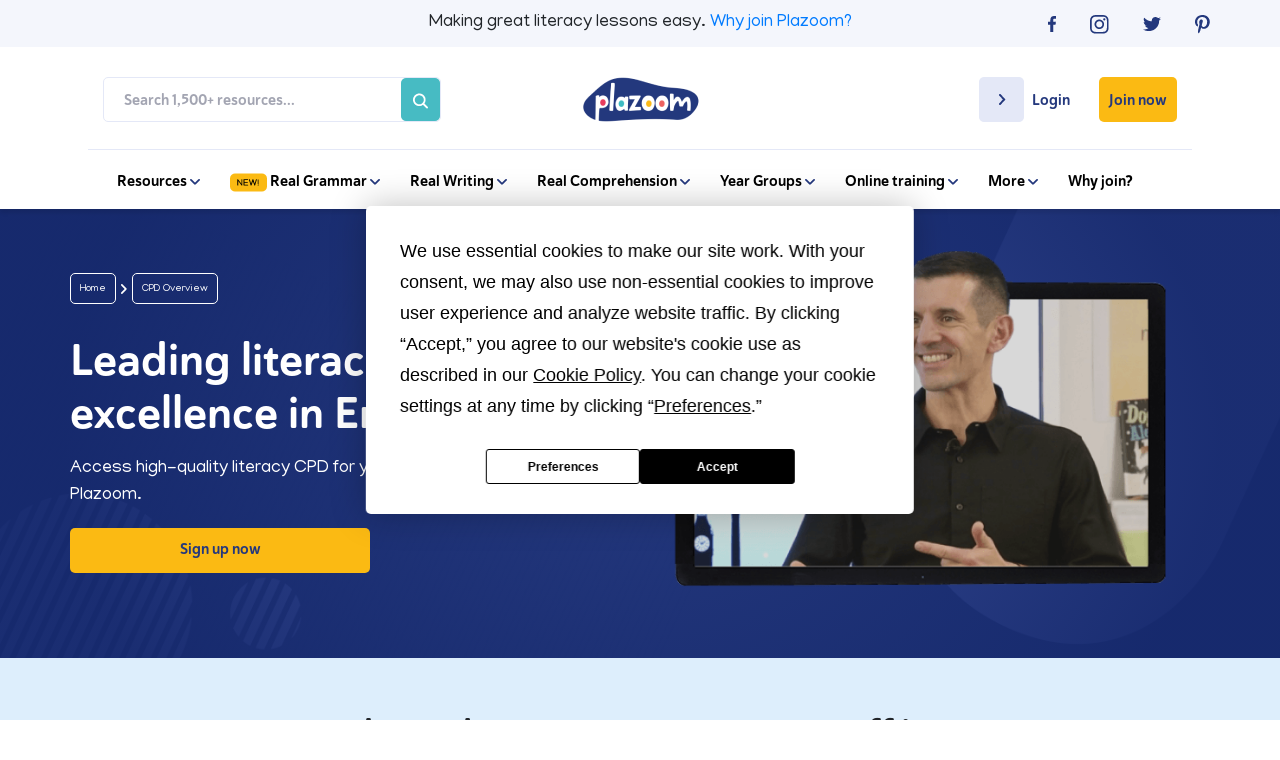

--- FILE ---
content_type: text/html; charset=UTF-8
request_url: https://www.plazoom.com/cpd-overview
body_size: 18189
content:
<!doctype html>
<html lang="en">
<head>
   
    <title>Leading literacy - CPD for excellence in English | Plazoom</title>
    <meta name="description" content="
Access high-quality literacy CPD for your staff with a school subscription to Plazoom. 
">
    
    <!-- Google Search Console -->
    <meta name="google-site-verification" content="SgN3vqPOGcLSVVSYq8X_NH0iGj3_gBf82U9OG7HcQe4" />
    <meta name="google-site-verification" content="nfVPJejrVoJ-LxfbBzO4O8XIvHM8w-ztWnz72VRSZW8" />
    <!-- End Google Search Console -->
    
    <!--Facebook Open Graph Meta Tags-->
    <meta property="og:url" content="https://www.plazoom.com/partners/" />
    <meta property="og:type" content="article" />
    <meta property="og:title" content="Leading literacy - CPD for excellence in English | Plazoom" />
    <meta property="og:description" content="
Access high-quality literacy CPD for your staff with a school subscription to Plazoom. 
" />
    <meta property="og:image" content="https://assets.plazoom.com/assets/cpd-head-image.png" />

    <!--Twitter Card Meta Tags-->
    <meta name="twitter:card" content="summary" />
    <meta name="twitter:site" content="@PlazoomShop" />
    <meta name="twitter:title" content="Leading literacy - CPD for excellence in English | Plazoom" />
    <meta name="twitter:description" content="
Access high-quality literacy CPD for your staff with a school subscription to Plazoom. 
" />
    <meta name="twitter:image" content="https://assets.plazoom.com/assets/cpd-head-image.png" /> 


<script
  type="text/javascript"
  src="https://app.termly.io/resource-blocker/6379c78a-3225-46c0-8131-2cbab5c0df1e?autoBlock=off"
></script>


    
    <!--Schema Markup-->
    
<script type="application/ld+json">
  {
    "@context": "http://schema.org",
    "@type": "WebSite",
    "author": {
      "@type": "Organization",
      "name": "Plazoom"
    },
    "name": "Leading literacy - CPD for excellence in English | Plazoom",
    "description": "Access high-quality literacy CPD for your staff with a school subscription to Plazoom. ",
    "url": "https://www.plazoom.com/cpd-overview",
    "mainEntityOfPage": "https://www.plazoom.com/cpd-overview",
    "image": "https://assets.plazoom.com/assets/cpd-head-image.png",
    "publisher": {
      "@type": "Organization",
      "name": "Plazoom",
      "logo": {
        "@type": "ImageObject",
        "url": "https://assets.plazoom.com/assets/images/logo.png"
      }
    }
  }
</script>
 
     
    

    <script src="/assets/js/cookies/C0001.js?v=1.2" type="text/javascript"></script>
    <script defer src="/assets/js/cookies/C0002.js" type="text/plain" class="optanon-category-C0002"></script>
    <script defer src="/assets/js/cookies/C0003.js?v=1.1" type="text/plain" class="optanon-category-C0003"></script>
    <script defer src="/assets/js/cookies/C0004.js" type="text/plain" class="optanon-category-C0004"></script>
    <script defer src="/assets/js/cookies/C0005.js" type="text/plain" class="optanon-category-C0005"></script>

      <!-- Google Tag Manager -->
      <script>
        (function(w, d, s, l, i) {
            w[l] = w[l] || [];
            w[l].push({
                'gtm.start': new Date().getTime(),
                event: 'gtm.js'
            });
            var f = d.getElementsByTagName(s)[0],
                j = d.createElement(s),
                dl = l != 'dataLayer' ? '&l=' + l : '';
            j.async = true;
            j.src =
                'https://www.googletagmanager.com/gtm.js?id=' + i + dl;
            f.parentNode.insertBefore(j, f);
        })(window, document, 'script', 'dataLayer', 'GTM-PKXTFZK');
    </script>
    <!-- End Google Tag Manager -->

  
 <!-- Base datalayer tag -->
<script src="https://code.jquery.com/jquery-3.7.1.min.js" integrity="sha256-/JqT3SQfawRcv/BIHPThkBvs0OEvtFFmqPF/lYI/Cxo=" crossorigin="anonymous"></script>

<script>


const dataLayer = {

  push: function(event) {


            event.logged_in = false;
        
               event.tracking_token = "sess_696919d3b6e237.35147981";
    //console.log("DL",event)
    // const event_data = JSON.stringify(event);
    // event.url = window.location.href;
        // $.ajax({
        //      url: '/assets/php/artilink/artilink.php',
        //      type: 'POST',
        //      data: event,
        //      dataType: 'json',
        //      success: function(response) {
                
        //         console.log('Event tracked successfully1.');
        //      },
        //      error: function(jqXHR, status, error) {
        //         console.error('Failed to track event1:', error);
        //         console.log('XHR object:', jqXHR.responseText);
        //         console.log('Status:', status);
        //      }
        //  });







        // fetch('/assets/php/artilink/artilink.php', {
        //     method: 'POST',
        //     body: "event=" + event_data,
        //     headers: {
        //         'Content-Type': 'application/x-www-form-urlencoded'
        //     }
        // })
        // .then(response => {
        //     console.log('Response:', response);
        //     if (response) {
        //         console.log('Event tracked successfully2.');
        //     } else {
        //         console.error('Failed to track event:', response.status);
        //         return response.text().then(text => {
        //             console.log('Response body:', text);
        //         }); 
        //     }
        // })
        // .catch(error => {
        //     console.error('Error:', error);
        // });
  }
};

 
const trackingData = {
    push: function(event) {
       // console.log(event)
       //send event to artilink.php via jquery ajax
               event.logged_in = false;
        
                event.tracking_token = "sess_696919d3b6e237.35147981";
         
console.log("ev",event)
event.url = window.location.href;
//console.log("event", event)
         $.ajax({
             url: '/assets/php/artilink/artilink.php',
             type: 'POST',
             data: event,
             dataType: 'json',
             success: function(response) {
                console.log('Event tracked successfully2.');
             },
             error: function(jqXHR, status, error) {
                console.error('Failed to track event1:', error);
                console.log('XHR object:', jqXHR.responseText);
                console.log('Status:', status);
             }
         });

	

        }
    }
  
    
    trackingData.push({
    event: 'pageview',
    page: {
        path: "/cpd-overview",
        referrer: "",
    },
    logged_in: false,
    tracking_token: "sess_696919d3b6e237.35147981",
    site: "plazoom",
    ip: "3.137.203.188",
    url: "https://www.plazoom.com/cpd-overview"
    });
</script>

    <!--Canonical-->
    <link rel="canonical" href="https://www.plazoom.com/partners/" />


    <!-- Required meta tags -->
    <meta charset="utf-8">
    <meta name="viewport" content="width=device-width, initial-scale=1, shrink-to-fit=no">
    <meta http-equiv="Content-Type" content="text/html; charset=utf-8" />


    <link rel="shortcut icon" href="https://assets.plazoom.com/assets/images/196x196_32x32.png" type="image/png">

    <!-- Normalize CSS -->
    <link rel="stylesheet" href="/assets/css/normalize.css" rel="preload" as="style">

    <!-- Bootstrap CSS -->
    <link rel="stylesheet" href="https://stackpath.bootstrapcdn.com/bootstrap/4.5.2/css/bootstrap.min.css" rel="preload" as="style">
    <link rel="stylesheet" href="https://code.jquery.com/ui/1.12.1/themes/ui-darkness/jquery-ui.css" rel="preload" as="style">

    <!--Font Calls-->
    <link href="https://fonts.googleapis.com/css?family=Manjari:100,400,700&display=swap" rel="stylesheet" rel="preload" as="style">
    <script defer src="https://kit.fontawesome.com/90c8dbbd3b.js" crossorigin="anonymous"></script>

    <!-- Custom CSS-->
    <link rel="stylesheet" href="/assets/css/style.css?v=2.997" rel="preload" as="style">

     
        
<link rel="stylesheet" href="/assets/css/cpd-overview.css" rel="preload" as="style">
<noscript>
  <link rel="stylesheet" href="/assets/css/cpd-overview.css">
</noscript>
 
    

    <link rel="stylesheet" href="/assets/css/owl.carousel.min.css" rel="preload" as="style"> 
    <link rel="stylesheet" href="/assets/css/mmenu.css" rel="preload" as="style"> 

    <noscript>
      <link rel="stylesheet" href="/assets/css/normalize.css" >
      <link rel="stylesheet" href="https://stackpath.bootstrapcdn.com/bootstrap/4.5.2/css/bootstrap.min.css" >
      <link rel="stylesheet" href="https://code.jquery.com/ui/1.12.1/themes/ui-darkness/jquery-ui.css" >
      <link href="https://fonts.googleapis.com/css?family=Manjari:100,400,700&display=swap" rel="stylesheet" >
      <link rel=“stylesheet” href=“https://use.typekit.net/vew6dwz.css” >
      <link rel="stylesheet" href="/assets/css/style.css?v=2.997" >
      <link rel="stylesheet" href="/assets/css/owl.carousel.min.css" > 
      <link rel="stylesheet" href="/assets/css/mmenu.css" > 
    </noscript>
    
       

    
    <script src="https://ak.sail-horizon.com/spm/spm.v1.min.js" type="text/plain" class="optanon-category-C0004"></script>
    <script>
      document.addEventListener('TargetingCookiesLoaded', function() {
          if (typeof Sailthru !== 'undefined') {
              Sailthru.init({ customerId: 'dbbb10b7f306b2c2186ac13fbe66900f' });
          }
      })
    </script>

    <!-- Facebook Pixel Code -->
    <script type="text/plain" class="optanon-category-C0004">
        ! function(f, b, e, v, n, t, s) {
            if (f.fbq) return;
            n = f.fbq = function() {
                n.callMethod ?
                    n.callMethod.apply(n, arguments) : n.queue.push(arguments)
            };
            if (!f._fbq) f._fbq = n;
            n.push = n;
            n.loaded = !0;
            n.version = '2.0';
            n.queue = [];
            t = b.createElement(e);
            t.async = !0;
            t.src = v;
            s = b.getElementsByTagName(e)[0];
            s.parentNode.insertBefore(t, s)
        }(window, document, 'script',
            'https://connect.facebook.net/en_US/fbevents.js');
        fbq('init', '701630863961416');
        fbq('track', 'PageView');
    </script>
    <noscript><img height="1" width="1" style="display:none"
    src="https://www.facebook.com/tr?id=701630863961416&ev=PageView&noscript=1"
  /></noscript>
    <!-- End Facebook Pixel Code -->

</head>
<style>
    .btn-remove_all {
        /* remove all default button css */
        background: none;
        border: none;
        padding: 0;
        font: inherit;
        cursor: pointer;
        outline: inherit;

    }

</style>

<body>

<!--<div class="text-center p-2 text-white" style="background-color: #23387d;">
    <p class="m-0">Having trouble logging in? Some users have reported difficulties following a site update. If this includes you, please email <a class="text-white " style="text-decoration: underline;" href="mailto:help@plazoom.com">help@plazoom.com</a> so we can get you up and running.</p>
</div> -->
    <!-- Google Tag Manager (noscript) -->
    <noscript><iframe src="https://www.googletagmanager.com/ns.html?id=GTM-PKXTFZK"
    height="0" width="0" style="display:none;visibility:hidden"></iframe></noscript>
    <!-- End Google Tag Manager (noscript) -->
    <div id="my-page">
        
          
        <header>
            
            <div class="top-bar">
                <div class="container-fluid mobile-padding">
                    <div class="d-flex flex-row justify-content-center">
                        <div class="col hidden-col"></div>
                        <div class="col-sm-8 col-12">
                        <p>Making great literacy lessons easy.<wbr> <a href="/benefits">Why join Plazoom?</a></p>
                        </div>
                        <div class="social-icons justify-content-end d-flex flex-row col">
                            <div class="d-flex social-container flex-row justify-content-between">
                                <a href="https://www.facebook.com/pages/category/Internet-Company/Plazoom-648739442272915/" rel="noopener" target="_blank" onclick="dataLayer.push({'event': 'myTrackEvent', 'eventCategory': 'Header Top bar', 'eventAction': 'Social', 'eventLabel' : 'Facebok'});trackingData.push({'event': 'myTrackEvent', 'eventCategory': 'Header Top Bar', 'eventAction': 'Social', 'eventLabel' : 'Facebook'});">
                                    <svg width="8" height="16" viewBox="0 0 8 16" fill="none" xmlns="http://www.w3.org/2000/svg">
                                    <path d="M5.18919 16V8.70083H7.54213L7.89825 5.85785H5.18919V4.04628C5.18919 3.22645 5.40541 2.65785 6.55008 2.65785H8V0.105785C7.74563 0.0793388 6.88076 0 5.87599 0C3.79014 0 2.36566 1.32231 2.36566 3.75537V5.85785H0V8.70083H2.36566V16H5.18919Z" fill="#23387D"/>
                                    </svg>
                                </a>
                                <a href="https://www.instagram.com/plazoom/?hl=en" rel="noopener" target="_blank" onclick="dataLayer.push({'event': 'myTrackEvent', 'eventCategory': 'Header Top Bar', 'eventAction': 'Social', 'eventLabel' : 'Instagram'});trackingData.push({'event': 'myTrackEvent', 'eventCategory': 'Header Top Bar', 'eventAction': 'Social', 'eventLabel' : 'Instagram'});">
                                    <svg width="19" height="19" viewBox="0 0 19 19" fill="none" xmlns="http://www.w3.org/2000/svg">
                                    <path d="M9.30582 1.68366C11.7856 1.68366 12.0858 1.69671 13.0647 1.73587C13.9783 1.77502 14.4612 1.93164 14.7875 2.06216C15.2182 2.23183 15.5315 2.42761 15.8577 2.7539C16.184 3.08019 16.3798 3.39343 16.5495 3.82413C16.68 4.15042 16.8236 4.64639 16.8758 5.54695C16.9149 6.52582 16.928 6.82601 16.928 9.30582C16.928 11.7856 16.9149 12.0858 16.8758 13.0647C16.8366 13.9783 16.68 14.4612 16.5495 14.7875C16.3798 15.2182 16.184 15.5315 15.8577 15.8577C15.5315 16.184 15.2182 16.3798 14.7875 16.5495C14.4612 16.68 13.9653 16.8236 13.0647 16.8758C12.0858 16.9149 11.7856 16.928 9.30582 16.928C6.82601 16.928 6.52582 16.9149 5.54695 16.8758C4.63333 16.8366 4.15042 16.68 3.82413 16.5495C3.39343 16.3798 3.08019 16.184 2.7539 15.8577C2.42761 15.5315 2.23183 15.2182 2.06216 14.7875C1.93164 14.4612 1.78808 13.9653 1.73587 13.0647C1.69671 12.0858 1.68366 11.7856 1.68366 9.30582C1.68366 6.82601 1.69671 6.52582 1.73587 5.54695C1.77502 4.63333 1.93164 4.15042 2.06216 3.82413C2.23183 3.39343 2.42761 3.08019 2.7539 2.7539C3.08019 2.42761 3.39343 2.23183 3.82413 2.06216C4.15042 1.93164 4.64639 1.78808 5.54695 1.73587C6.52582 1.68366 6.82601 1.68366 9.30582 1.68366ZM9.30582 0C6.78686 0 6.46056 0.0130516 5.46864 0.0522066C4.47671 0.104413 3.79803 0.261033 3.2107 0.482911C2.59728 0.730892 2.07521 1.04413 1.5662 1.5662C1.04413 2.08826 0.730892 2.59728 0.495962 3.2107C0.261033 3.79803 0.104413 4.47671 0.0652582 5.46864C0.0130516 6.46056 0 6.78686 0 9.30582C0 11.8378 0.0130516 12.1511 0.0522066 13.143C0.0913615 14.1349 0.261033 14.8136 0.482911 15.4009C0.71784 16.0144 1.04413 16.5364 1.55315 17.0455C2.07521 17.5675 2.58423 17.8808 3.19765 18.1157C3.78498 18.3506 4.46366 18.5072 5.45559 18.5464C6.44751 18.5855 6.76075 18.5986 9.29277 18.5986C11.8248 18.5986 12.138 18.5855 13.13 18.5464C14.1219 18.5072 14.8006 18.3376 15.3879 18.1157C16.0013 17.8808 16.5234 17.5545 17.0324 17.0455C17.5545 16.5234 17.8677 16.0144 18.1026 15.4009C18.3376 14.8136 18.4942 14.1349 18.5333 13.143C18.5725 12.1511 18.5855 11.8378 18.5855 9.30582C18.5855 6.7738 18.5725 6.46056 18.5333 5.46864C18.4942 4.47671 18.3245 3.79803 18.1026 3.2107C17.8677 2.59728 17.5414 2.07521 17.0324 1.5662C16.5103 1.04413 16.0013 0.730892 15.3879 0.495963C14.8006 0.261033 14.1219 0.104413 13.13 0.0652582C12.1511 0.0130516 11.8378 0 9.30582 0Z" fill="#23387D"/>
                                    <path d="M9.3062 4.5293C6.66977 4.5293 4.5293 6.66977 4.5293 9.3062C4.5293 11.9426 6.66977 14.0831 9.3062 14.0831C11.9426 14.0831 14.0831 11.9426 14.0831 9.3062C14.0831 6.66977 11.9426 4.5293 9.3062 4.5293ZM9.3062 12.4125C7.59643 12.4125 6.19991 11.029 6.19991 9.3062C6.19991 7.58338 7.58338 6.19991 9.3062 6.19991C11.016 6.19991 12.4125 7.58338 12.4125 9.3062C12.4125 11.029 11.016 12.4125 9.3062 12.4125Z" fill="#23387D"/>
                                    <path d="M14.2787 5.45582C14.8986 5.45582 15.4011 4.95329 15.4011 4.33338C15.4011 3.71347 14.8986 3.21094 14.2787 3.21094C13.6588 3.21094 13.1562 3.71347 13.1562 4.33338C13.1562 4.95329 13.6588 5.45582 14.2787 5.45582Z" fill="#23387D"/>
                                    </svg>
                                </a>
                                <a href="https://twitter.com/Plazoomshop/" rel="noopener" target="_blank" onclick="dataLayer.push({'event': 'myTrackEvent', 'eventCategory': 'Header Top Bar', 'eventAction': 'Social', 'eventLabel' : 'Twitter'});trackingData.push({'event': 'myTrackEvent', 'eventCategory': 'Header Top Bar', 'eventAction': 'Social', 'eventLabel' : 'Twitter'});">
                                    <svg width="18" height="15" viewBox="0 0 18 15" fill="none" xmlns="http://www.w3.org/2000/svg">
                                    <path d="M5.65774 14.087C12.447 14.087 16.1665 8.66812 16.1665 3.96574C16.1665 3.81438 16.1665 3.66301 16.156 3.50156C16.8789 2.99701 17.5076 2.37137 18 1.66501C17.3399 1.94755 16.6275 2.13928 15.8836 2.22001C16.6484 1.77601 17.2352 1.07973 17.5076 0.252274C16.7951 0.655911 16.0093 0.95864 15.1607 1.12009C14.4796 0.433911 13.5157 0 12.4575 0C10.4144 0 8.7695 1.59437 8.7695 3.55201C8.7695 3.83456 8.80093 4.10701 8.8638 4.35929C5.79395 4.21801 3.06985 2.80528 1.25728 0.655911C0.942957 1.18064 0.754366 1.79619 0.754366 2.44201C0.754366 3.6731 1.40396 4.76293 2.3993 5.39865C1.79162 5.37847 1.22584 5.21702 0.722934 4.95465C0.722934 4.96474 0.722934 4.98493 0.722934 4.99502C0.722934 6.72057 1.99069 8.15348 3.68801 8.47639C3.37369 8.55712 3.04889 8.59748 2.71362 8.59748C2.47264 8.59748 2.24214 8.5773 2.02212 8.53694C2.4936 9.94967 3.85565 10.9789 5.46915 11.0092C4.2014 11.9679 2.60885 12.533 0.880093 12.533C0.586729 12.533 0.293364 12.5128 0 12.4825C1.63446 13.4916 3.57276 14.087 5.65774 14.087Z" fill="#23387D"/>
                                    </svg>
                                </a>
                                <a href="https://www.pinterest.co.uk/plazoom/" rel="noopener" target="_blank" onclick="dataLayer.push({'event': 'myTrackEvent', 'eventCategory': 'Header Top Bar', 'eventAction': 'Social', 'eventLabel' : 'Pinterest'});trackingData.push({'event': 'myTrackEvent', 'eventCategory': 'Header Top Bar', 'eventAction': 'Social', 'eventLabel' : 'Pinterest'});">
                                    <svg width="15" height="19" viewBox="0 0 15 19" fill="none" xmlns="http://www.w3.org/2000/svg">
                                    <path d="M3.95465 18.2984C4.42451 17.5284 5.1293 16.2754 5.39033 15.2704C5.5339 14.7353 6.10817 12.5296 6.10817 12.5296C6.48667 13.2474 7.58301 13.8608 8.75765 13.8608C12.2424 13.8608 14.7484 10.6632 14.7484 6.68244C14.7484 2.85831 11.629 0 7.63521 0C2.64948 0 0 3.34122 0 6.98263C0 8.67934 0.900563 10.7807 2.3493 11.4593C2.57117 11.5638 2.68864 11.5115 2.74085 11.3027C2.78 11.1461 2.97578 10.363 3.06714 9.99756C3.09324 9.88009 3.08019 9.77568 2.98883 9.67127C2.50592 9.097 2.12742 8.02676 2.12742 7.03484C2.12742 4.48977 4.05906 2.023 7.33502 2.023C10.1672 2.023 12.1641 3.95465 12.1641 6.7216C12.1511 9.84094 10.5718 12.0075 8.52273 12.0075C7.38723 12.0075 6.53887 11.0678 6.81296 9.91925C7.13925 8.54883 7.76573 7.06094 7.76573 6.06901C7.76573 5.1815 7.29587 4.43756 6.30394 4.43756C5.14235 4.43756 4.21568 5.63831 4.21568 7.24366C4.21568 8.26169 4.55502 8.95343 4.55502 8.95343C4.55502 8.95343 3.40648 13.7956 3.19765 14.6962C2.96272 15.6881 3.05409 17.0977 3.1585 18.0113L3.95465 18.2984Z" fill="#23387D"/>
                                    </svg>
                                </a>
                            </div>
                        </div>
                    </div>
                
                </div>
            </div>
            
            <nav class="navbar" id='nav'>
                <div class="container-fluid mobile-padding">
                    <div class="d-inline-flex flex-row flex-wrap justify-content-between align-items-center nav-menu col-12">
                        
                        <div class="col-xl-4 col">
                            <section class="search-box d-flex align-items-center justify-content-between">
                                
                                <form action="/search" method="GET" class="search-form d-flex flex-column flex-md-row justify-content-end align-items-center">
                                    <input type="text" name="query" placeholder="Search 1,500+ resources..." class="search-input">
                                    <button type="submit" value="" class="search-btn" onclick="dataLayer.push({'event': 'myTrackEvent', 'eventCategory': 'Mobile Navigation', 'eventAction': 'Search', 'eventLabel' : 'Inner Page Search Bar'});trackingData.push({'event': 'myTrackEvent', 'eventCategory': 'Mobile Navigation', 'eventAction': 'Search', 'eventLabel' : 'Inner Page Search Bar'});"><svg class="search-icon" width="20" height="20" viewBox="0 0 20 20" fill="none" xmlns="http://www.w3.org/2000/svg">
    <path d="M19.6935 17.9925L15.1596 13.4586C16.2511 12.0054 16.8404 10.2367 16.8384 8.4192C16.8384 3.77688 13.0615 0 8.4192 0C3.77688 0 0 3.77688 0 8.4192C0 13.0615 3.77688 16.8384 8.4192 16.8384C10.2367 16.8404 12.0054 16.2511 13.4586 15.1596L17.9925 19.6935C18.222 19.8986 18.5213 20.0081 18.829 19.9995C19.1367 19.9909 19.4295 19.8648 19.6472 19.6472C19.8648 19.4295 19.9909 19.1367 19.9995 18.829C20.0081 18.5213 19.8986 18.222 19.6935 17.9925ZM2.40549 8.4192C2.40549 7.2298 2.75818 6.06711 3.41898 5.07816C4.07977 4.08921 5.01899 3.31842 6.11785 2.86325C7.21671 2.40809 8.42587 2.289 9.59242 2.52104C10.759 2.75308 11.8305 3.32583 12.6715 4.16686C13.5126 5.00789 14.0853 6.07944 14.3174 7.24598C14.5494 8.41253 14.4303 9.62169 13.9751 10.7205C13.52 11.8194 12.7492 12.7586 11.7602 13.4194C10.7713 14.0802 9.6086 14.4329 8.4192 14.4329C6.82485 14.431 5.29635 13.7968 4.16897 12.6694C3.0416 11.5421 2.4074 10.0135 2.40549 8.4192Z" fill="#A3A5B2"/>
    </svg></button>
                                </form>
                            </section>
                        </div>
                        
                        
                        <div class="col-2 d-flex flex-row justify-content-center">    
                            <a href="/" class="logo-link"><img src="https://assets.plazoom.com/assets/images/logo.png" alt="Plazoom Logo" /></a>
                        </div>

                        <div class="nav-buttons d-inline-flex flex-wrap flex-row align-items-start justify-content-end col-xl-4 col">


                       
                        
                                                 <div class="login member-login">
                            <a href="/login" class="login-button" onclick="dataLayer.push({'event': 'myTrackEvent', 'eventCategory': 'Desktop Navigation', 'eventAction': 'Login', 'eventLabel' : 'Create Account Page'});trackingData.push({'event': 'myTrackEvent', 'eventCategory': 'Desktop Navigation', 'eventAction': 'Login', 'eventLabel' : 'Create Account Page'});">
                                <div class="login-arrow d-inline-flex justify-content-center align-items-center">
                                    <svg width="7" height="11" viewBox="0 0 7 11" fill="none" xmlns="http://www.w3.org/2000/svg">
                                    <path d="M0.275739 9.31429L3.9394 5.49487L0.275739 1.67545C0.188319 1.58431 0.118974 1.47612 0.0716628 1.35704C0.0243515 1.23797 9.2112e-10 1.11034 0 0.981454C-9.21115e-10 0.852568 0.0243515 0.724944 0.0716628 0.605868C0.118974 0.486793 0.188319 0.378598 0.275739 0.287462C0.363159 0.196325 0.466941 0.124032 0.581161 0.074709C0.69538 0.0253863 0.8178 -9.60277e-10 0.94143 0C1.06506 9.6028e-10 1.18748 0.0253863 1.3017 0.074709C1.41592 0.124032 1.5197 0.196325 1.60712 0.287462L5.9412 4.8058C6.30945 5.18971 6.30945 5.80987 5.9412 6.19378L1.60712 10.7121C1.51977 10.8034 1.416 10.8758 1.30178 10.9252C1.18755 10.9746 1.0651 11 0.94143 11C0.817764 11 0.695312 10.9746 0.581084 10.9252C0.466856 10.8758 0.363094 10.8034 0.275739 10.7121C-0.0830738 10.3282 -0.0925162 9.6982 0.275739 9.31429Z" fill="#24387D"/>
                                </svg>
                                </div>

                                <p>Login</p>
                            </a>
                        </div>
                                                

                        
                                                 <a 
                            href="/create-account" 
                            class="subscribe-button d-inline-flex align-items-center" 
                            onclick="dataLayer.push({'event': 'myTrackEvent', 'eventCategory': 'Desktop Navigation', 'eventAction': 'Subscribe', 'eventLabel' : 'Join now'});trackingData.push({'event': 'myTrackEvent', 'eventCategory': 'Desktop Navigation', 'eventAction': 'Subscribe', 'eventLabel' : 'Join now'});"
                        >
                            Join now
                        </a>
                                                
                    </div>

                </div>
                <div class="mobile-menu-container">
                    <div class="burger-menu" id="burgerIcon">
                        <a href="#my-menu">
                            <span></span>
                            <span></span>
                            <span></span>
                        </a>
                    </div>
                    <a href="/" class="logo-link"><img src="https://assets.plazoom.com/assets/images/logo.png" alt="Plazoom Logo" /></a>
                </div>
                
                <div class="menu-items-below d-flex flex-row justify-content-center">
                    <div class="d-inline-flex flex-row flex-wrap align-items-center">
                        
                        <div class="nav-item dropdown">
                            <a href="javascript:void(0)">Resources 
                                <svg width="10" height="6" viewBox="0 0 10 6" fill="none" xmlns="http://www.w3.org/2000/svg">
                                <path d="M1.53246 0.250671L5.00466 3.58128L8.47687 0.250671C8.55972 0.171199 8.65808 0.108158 8.76633 0.0651479C8.87458 0.0221376 8.9906 -4.32849e-08 9.10777 -3.90007e-08C9.22494 -3.47164e-08 9.34096 0.0221377 9.44921 0.0651479C9.55746 0.108158 9.65582 0.171199 9.73867 0.250672C9.82152 0.330144 9.88724 0.424492 9.93208 0.528328C9.97692 0.632164 10 0.743454 10 0.855846C10 0.968237 9.97692 1.07953 9.93208 1.18336C9.88724 1.2872 9.82152 1.38155 9.73867 1.46102L5.63109 5.40109C5.28208 5.73587 4.7183 5.73587 4.36929 5.40109L0.261707 1.46102C0.178747 1.38161 0.112929 1.28728 0.0680227 1.18343C0.0231151 1.07959 -4.23244e-08 0.968269 -3.74102e-08 0.855845C-3.2496e-08 0.743422 0.0231151 0.632102 0.0680227 0.528258C0.112929 0.424414 0.178747 0.330085 0.261707 0.250671C0.610718 -0.075522 1.18345 -0.084106 1.53246 0.250671Z" fill="#24387D"/>
                                </svg>
                            </a>
                            <div class="dropdown-content flex-wrap flex-row justify-content-between">
                                <h5>1,500+ Literacy Resources</h5>
                                <a href="/real-grammar" onclick="dataLayer.push({'event': 'myTrackEvent', 'eventCategory': 'Desktop Navigation', 'eventAction': 'Resources', 'eventLabel' : 'Real Grammar'});">Real Grammar</a>
                                <a href="/collections" onclick="dataLayer.push({'event': 'myTrackEvent', 'eventCategory': 'Desktop Navigation', 'eventAction': 'Resources', 'eventLabel' : 'Collections'});">Resource Collections</a>
                                <a href="/model-texts/collection" onclick="dataLayer.push({'event': 'myTrackEvent', 'eventCategory': 'Desktop Navigation', 'eventAction': 'Resources', 'eventLabel' : 'Real Writing'});">Real Writing</a>
                                <a href="/resource/free" onclick="dataLayer.push({'event': 'myTrackEvent', 'eventCategory': 'Desktop Navigation', 'eventAction': 'Resources', 'eventLabel' : 'Free Resources'});">Free Resources</a>
                                <a href="/real-comprehension" onclick="dataLayer.push({'event': 'myTrackEvent', 'eventCategory': 'Desktop Navigation', 'eventAction': 'Resources', 'eventLabel' : 'Real Comprehension'});">Real Comprehension</a>                                
                            </div>
                        </div>
                        <div class="nav-item dropdown">
                          <a href="javascript:void(0);">
                            <svg width="37" height="19" viewBox="0 0 37 19" fill="none" xmlns="http://www.w3.org/2000/svg">
  <rect y="0.5" width="37" height="18" rx="5" fill="#FBBA13"/>
  <path d="M7.32959 6.62891C7.32959 6.50586 7.37354 6.40479 7.46143 6.32568C7.55225 6.24365 7.65918 6.20264 7.78223 6.20264C7.91992 6.20264 8.03271 6.2583 8.12061 6.36963L11.4385 10.874V6.64209C11.4385 6.5249 11.481 6.42529 11.5659 6.34326C11.6538 6.2583 11.7578 6.21582 11.8779 6.21582C11.998 6.21582 12.1006 6.2583 12.1855 6.34326C12.2734 6.42529 12.3174 6.5249 12.3174 6.64209L12.313 12.1528C12.313 12.2759 12.2676 12.3784 12.1768 12.4604C12.0889 12.5396 11.9834 12.5791 11.8604 12.5791C11.7227 12.5791 11.6099 12.5205 11.522 12.4033L8.2085 7.90332V12.1484C8.2085 12.2656 8.16455 12.3667 8.07666 12.4517C7.9917 12.5337 7.88916 12.5747 7.76904 12.5747C7.64893 12.5747 7.54492 12.5337 7.45703 12.4517C7.37207 12.3667 7.32959 12.2656 7.32959 12.1484V6.62891ZM13.521 6.62891C13.521 6.51172 13.5634 6.41211 13.6484 6.33008C13.7363 6.24512 13.8403 6.20264 13.9604 6.20264L17.7265 6.20703H17.7309C17.851 6.20703 17.9536 6.25098 18.0385 6.33887C18.1264 6.42383 18.1704 6.52637 18.1704 6.64648C18.1704 6.7666 18.1264 6.87061 18.0385 6.9585C17.9536 7.04346 17.851 7.08594 17.7309 7.08594H17.7265L14.3999 7.08154L14.4043 8.8833L17.3662 8.90527C17.4921 8.90527 17.5962 8.94922 17.6782 9.03711C17.7631 9.125 17.8056 9.23779 17.8056 9.37549C17.8056 9.49268 17.7602 9.59229 17.6694 9.67432C17.5786 9.75342 17.4775 9.79297 17.3662 9.79297H17.3618L14.4087 9.771L14.413 11.6299L17.7265 11.6255H17.7309C17.851 11.6255 17.9536 11.6694 18.0385 11.7573C18.1264 11.8423 18.1704 11.9448 18.1704 12.0649C18.1704 12.1851 18.1264 12.2891 18.0385 12.377C17.9536 12.4619 17.851 12.5044 17.7309 12.5044H17.7265L13.9736 12.5088C13.8535 12.5088 13.7495 12.4663 13.6616 12.3813C13.5766 12.2935 13.5341 12.1909 13.5341 12.0737L13.521 6.62891ZM22.5072 6.43555C22.5336 6.35352 22.5863 6.28467 22.6654 6.229C22.7475 6.17334 22.8339 6.14551 22.9247 6.14551C23.0243 6.14551 23.1122 6.17627 23.1884 6.23779C23.2675 6.29932 23.3188 6.37109 23.3422 6.45312L24.6913 10.751L25.891 6.61572C25.9145 6.49268 25.9657 6.38721 26.0448 6.29932C26.1269 6.2085 26.2177 6.16309 26.3173 6.16309C26.4433 6.16309 26.5473 6.21582 26.6293 6.32129C26.7143 6.42676 26.7568 6.55127 26.7568 6.69482C26.7568 6.75342 26.7494 6.80469 26.7348 6.84863L25.1396 12.2671C25.1132 12.355 25.0605 12.4282 24.9814 12.4868C24.9023 12.5425 24.8158 12.5703 24.7221 12.5703C24.6342 12.5703 24.5478 12.5439 24.4628 12.4912C24.3808 12.4355 24.3266 12.3652 24.3002 12.2803L22.9115 8.29443L21.4438 12.4121C21.3969 12.459 21.3383 12.4971 21.268 12.5264C21.2006 12.5557 21.12 12.5703 21.0263 12.5703C20.9325 12.5703 20.8446 12.5425 20.7626 12.4868C20.6806 12.4282 20.6264 12.355 20.6 12.2671L19.0619 6.90576C19.0502 6.85889 19.0444 6.80762 19.0444 6.75195C19.0444 6.6084 19.0854 6.48389 19.1674 6.37842C19.2524 6.27295 19.3578 6.22021 19.4838 6.22021C19.5863 6.22021 19.6772 6.26709 19.7563 6.36084C19.8383 6.45166 19.8896 6.55859 19.9101 6.68164L21.0658 10.7773L22.5072 6.43555ZM28.1581 6.52344H28.1625C28.2709 6.52344 28.3749 6.56152 28.4745 6.6377C28.5741 6.71094 28.6239 6.80908 28.6239 6.93213L28.5009 10.6719C28.5009 10.7773 28.4745 10.8726 28.4218 10.9575C28.369 11.0396 28.2826 11.0806 28.1625 11.0806C28.0453 11.0806 27.9603 11.0396 27.9076 10.9575C27.8549 10.8726 27.8285 10.7773 27.8285 10.6719L27.6967 6.93213C27.6967 6.80908 27.7465 6.71094 27.8461 6.6377C27.9486 6.56445 28.0526 6.52637 28.1581 6.52344ZM28.1845 11.5288C28.3309 11.5288 28.4555 11.5815 28.558 11.687C28.6635 11.7896 28.7162 11.9141 28.7162 12.0605C28.7162 12.207 28.6635 12.333 28.558 12.4385C28.4555 12.541 28.3309 12.5923 28.1845 12.5923C28.038 12.5923 27.912 12.541 27.8065 12.4385C27.704 12.333 27.6527 12.207 27.6527 12.0605C27.6527 11.9141 27.704 11.7896 27.8065 11.687C27.912 11.5815 28.038 11.5288 28.1845 11.5288Z" fill="black"/>
  </svg>
    Real Grammar
                              <svg width="10" height="6" viewBox="0 0 10 6" fill="none" xmlns="http://www.w3.org/2000/svg">
                                  <path d="M1.53246 0.250671L5.00466 3.58128L8.47687 0.250671C8.55972 0.171199 8.65808 0.108158 8.76633 0.0651479C8.87458 0.0221376 8.9906 -4.32849e-08 9.10777 -3.90007e-08C9.22494 -3.47164e-08 9.34096 0.0221377 9.44921 0.0651479C9.55746 0.108158 9.65582 0.171199 9.73867 0.250672C9.82152 0.330144 9.88724 0.424492 9.93208 0.528328C9.97692 0.632164 10 0.743454 10 0.855846C10 0.968237 9.97692 1.07953 9.93208 1.18336C9.88724 1.2872 9.82152 1.38155 9.73867 1.46102L5.63109 5.40109C5.28208 5.73587 4.7183 5.73587 4.36929 5.40109L0.261707 1.46102C0.178747 1.38161 0.112929 1.28728 0.0680227 1.18343C0.0231151 1.07959 -4.23244e-08 0.968269 -3.74102e-08 0.855845C-3.2496e-08 0.743422 0.0231151 0.632102 0.0680227 0.528258C0.112929 0.424414 0.178747 0.330085 0.261707 0.250671C0.610718 -0.075522 1.18345 -0.084106 1.53246 0.250671Z" fill="#24387D"/>
                              </svg>
                          </a>
                          <div class="dropdown-content model-texts flex-wrap flex-row justify-content-between">
                              <a href="/real-grammar" onclick="dataLayer.push({'event': 'myTrackEvent', 'eventCategory': 'Desktop Navigation', 'eventAction': 'Real Grammar', 'eventLabel' : 'Overview'});">Overview</a>
                              <a href="/real-grammar/year-4" onclick="dataLayer.push({'event': 'myTrackEvent', 'eventCategory': 'Desktop Navigation', 'eventAction': 'Real Grammar', 'eventLabel' : 'Year 4'});">Year 4</a>
                              <a href="/real-grammar/year-1" onclick="dataLayer.push({'event': 'myTrackEvent', 'eventCategory': 'Desktop Navigation', 'eventAction': 'Real Grammar', 'eventLabel' : 'Year 1'});">Year 1</a>
                              <a href="/real-grammar/year-5" onclick="dataLayer.push({'event': 'myTrackEvent', 'eventCategory': 'Desktop Navigation', 'eventAction': 'Real Grammar', 'eventLabel' : 'Year 5'});">Year 5</a>
                              <a href="/real-grammar/year-2" onclick="dataLayer.push({'event': 'myTrackEvent', 'eventCategory': 'Desktop Navigation', 'eventAction': 'Real Grammar', 'eventLabel' : 'Year 2'});">Year 2</a>
                              <a href="/real-grammar/year-6" onclick="dataLayer.push({'event': 'myTrackEvent', 'eventCategory': 'Desktop Navigation', 'eventAction': 'Real Grammar', 'eventLabel' : 'Year 6'});">Year 6</a>
                              <a href="/real-grammar/year-3" onclick="dataLayer.push({'event': 'myTrackEvent', 'eventCategory': 'Desktop Navigation', 'eventAction': 'Real Grammar', 'eventLabel' : 'Year 3'});">Year 3</a>
                          </div>
                      </div>
                        <div class="nav-item dropdown">
                            <a href="javascript:void(0);">
                                Real Writing
                                <svg width="10" height="6" viewBox="0 0 10 6" fill="none" xmlns="http://www.w3.org/2000/svg">
                                    <path d="M1.53246 0.250671L5.00466 3.58128L8.47687 0.250671C8.55972 0.171199 8.65808 0.108158 8.76633 0.0651479C8.87458 0.0221376 8.9906 -4.32849e-08 9.10777 -3.90007e-08C9.22494 -3.47164e-08 9.34096 0.0221377 9.44921 0.0651479C9.55746 0.108158 9.65582 0.171199 9.73867 0.250672C9.82152 0.330144 9.88724 0.424492 9.93208 0.528328C9.97692 0.632164 10 0.743454 10 0.855846C10 0.968237 9.97692 1.07953 9.93208 1.18336C9.88724 1.2872 9.82152 1.38155 9.73867 1.46102L5.63109 5.40109C5.28208 5.73587 4.7183 5.73587 4.36929 5.40109L0.261707 1.46102C0.178747 1.38161 0.112929 1.28728 0.0680227 1.18343C0.0231151 1.07959 -4.23244e-08 0.968269 -3.74102e-08 0.855845C-3.2496e-08 0.743422 0.0231151 0.632102 0.0680227 0.528258C0.112929 0.424414 0.178747 0.330085 0.261707 0.250671C0.610718 -0.075522 1.18345 -0.084106 1.53246 0.250671Z" fill="#24387D"/>
                                </svg>
                            </a>
                            <div class="dropdown-content model-texts flex-wrap flex-row justify-content-between">
                                <a href="/model-texts" onclick="dataLayer.push({'event': 'myTrackEvent', 'eventCategory': 'Desktop Navigation', 'eventAction': 'Model Texts', 'eventLabel' : 'Overview'});">Overview</a>
                                <a href="/model-texts/year-4" onclick="dataLayer.push({'event': 'myTrackEvent', 'eventCategory': 'Desktop Navigation', 'eventAction': 'Model Texts', 'eventLabel' : 'Year 4'});">Year 4</a>
                                <a href="/model-texts/year-1" onclick="dataLayer.push({'event': 'myTrackEvent', 'eventCategory': 'Desktop Navigation', 'eventAction': 'Model Texts', 'eventLabel' : 'Year 1'});">Year 1</a>
                                <a href="/model-texts/year-5" onclick="dataLayer.push({'event': 'myTrackEvent', 'eventCategory': 'Desktop Navigation', 'eventAction': 'Model Texts', 'eventLabel' : 'Year 5'});">Year 5</a>
                                <a href="/model-texts/year-2" onclick="dataLayer.push({'event': 'myTrackEvent', 'eventCategory': 'Desktop Navigation', 'eventAction': 'Model Texts', 'eventLabel' : 'Year 2'});">Year 2</a>
                                <a href="/model-texts/year-6" onclick="dataLayer.push({'event': 'myTrackEvent', 'eventCategory': 'Desktop Navigation', 'eventAction': 'Model Texts', 'eventLabel' : 'Year 6'});">Year 6</a>
                                <a href="/model-texts/year-3" onclick="dataLayer.push({'event': 'myTrackEvent', 'eventCategory': 'Desktop Navigation', 'eventAction': 'Model Texts', 'eventLabel' : 'Year 3'});">Year 3</a>
                            </div>
                        </div>
                        <div class="nav-item dropdown">
                            <a href="javascript:void(0);">
                              Real Comprehension
                                <svg width="10" height="6" viewBox="0 0 10 6" fill="none" xmlns="http://www.w3.org/2000/svg">
                                    <path d="M1.53246 0.250671L5.00466 3.58128L8.47687 0.250671C8.55972 0.171199 8.65808 0.108158 8.76633 0.0651479C8.87458 0.0221376 8.9906 -4.32849e-08 9.10777 -3.90007e-08C9.22494 -3.47164e-08 9.34096 0.0221377 9.44921 0.0651479C9.55746 0.108158 9.65582 0.171199 9.73867 0.250672C9.82152 0.330144 9.88724 0.424492 9.93208 0.528328C9.97692 0.632164 10 0.743454 10 0.855846C10 0.968237 9.97692 1.07953 9.93208 1.18336C9.88724 1.2872 9.82152 1.38155 9.73867 1.46102L5.63109 5.40109C5.28208 5.73587 4.7183 5.73587 4.36929 5.40109L0.261707 1.46102C0.178747 1.38161 0.112929 1.28728 0.0680227 1.18343C0.0231151 1.07959 -4.23244e-08 0.968269 -3.74102e-08 0.855845C-3.2496e-08 0.743422 0.0231151 0.632102 0.0680227 0.528258C0.112929 0.424414 0.178747 0.330085 0.261707 0.250671C0.610718 -0.075522 1.18345 -0.084106 1.53246 0.250671Z" fill="#24387D"/>
                                </svg>
                            </a>
                            <div class="dropdown-content real-comprehension flex-wrap flex-row justify-content-between">
                                <a href="/real-comprehension" onclick="dataLayer.push({'event': 'myTrackEvent', 'eventCategory': 'Desktop Navigation', 'eventAction': 'Real Comprehension', 'eventLabel' : 'Overview'});">Overview</a>
                                <a href="/real-comprehension/year-4" onclick="dataLayer.push({'event': 'myTrackEvent', 'eventCategory': 'Desktop Navigation', 'eventAction': 'Real Comprehension', 'eventLabel' : 'Year 4'});">Year 4</a>
                                <a href="/real-comprehension/year-1" onclick="dataLayer.push({'event': 'myTrackEvent', 'eventCategory': 'Desktop Navigation', 'eventAction': 'Real Comprehension', 'eventLabel' : 'Year 1'});">Year 1</a>
                                <a href="/real-comprehension/year-5" onclick="dataLayer.push({'event': 'myTrackEvent', 'eventCategory': 'Desktop Navigation', 'eventAction': 'Real Comprehension', 'eventLabel' : 'Year 5'});">Year 5</a>
                                <a href="/real-comprehension/year-2" onclick="dataLayer.push({'event': 'myTrackEvent', 'eventCategory': 'Desktop Navigation', 'eventAction': 'Real Comprehension', 'eventLabel' : 'Year 2'});">Year 2</a>
                                <a href="/real-comprehension/year-6" onclick="dataLayer.push({'event': 'myTrackEvent', 'eventCategory': 'Desktop Navigation', 'eventAction': 'Real Comprehension', 'eventLabel' : 'Year 6'});">Year 6</a>
                                <a href="/real-comprehension/year-3" onclick="dataLayer.push({'event': 'myTrackEvent', 'eventCategory': 'Desktop Navigation', 'eventAction': 'Real Comprehension', 'eventLabel' : 'Year 3'});">Year 3</a>
                            </div>
                        </div>
                        <div class="nav-item dropdown">
                            <a href="javascript:void(0)">Year Groups 
                                <svg width="10" height="6" viewBox="0 0 10 6" fill="none" xmlns="http://www.w3.org/2000/svg">
                                <path d="M1.53246 0.250671L5.00466 3.58128L8.47687 0.250671C8.55972 0.171199 8.65808 0.108158 8.76633 0.0651479C8.87458 0.0221376 8.9906 -4.32849e-08 9.10777 -3.90007e-08C9.22494 -3.47164e-08 9.34096 0.0221377 9.44921 0.0651479C9.55746 0.108158 9.65582 0.171199 9.73867 0.250672C9.82152 0.330144 9.88724 0.424492 9.93208 0.528328C9.97692 0.632164 10 0.743454 10 0.855846C10 0.968237 9.97692 1.07953 9.93208 1.18336C9.88724 1.2872 9.82152 1.38155 9.73867 1.46102L5.63109 5.40109C5.28208 5.73587 4.7183 5.73587 4.36929 5.40109L0.261707 1.46102C0.178747 1.38161 0.112929 1.28728 0.0680227 1.18343C0.0231151 1.07959 -4.23244e-08 0.968269 -3.74102e-08 0.855845C-3.2496e-08 0.743422 0.0231151 0.632102 0.0680227 0.528258C0.112929 0.424414 0.178747 0.330085 0.261707 0.250671C0.610718 -0.075522 1.18345 -0.084106 1.53246 0.250671Z" fill="#24387D"/>
                                </svg>
                            </a>
                            <div class="dropdown-content year-group flex-wrap flex-row justify-content-between">
                                <a href="/year/eyfs" onclick="dataLayer.push({'event': 'myTrackEvent', 'eventCategory': 'Desktop Navigation', 'eventAction': 'Year Groups', 'eventLabel' : 'EYFS'});">EYFS</a>
                                <a href="/year/year-1" onclick="dataLayer.push({'event': 'myTrackEvent', 'eventCategory': 'Desktop Navigation', 'eventAction': 'Year Groups', 'eventLabel' : 'Year 1'});">Year 1</a>
                                <a href="/year/year-2" onclick="dataLayer.push({'event': 'myTrackEvent', 'eventCategory': 'Desktop Navigation', 'eventAction': 'Year Groups', 'eventLabel' : 'Year 2'});">Year 2</a>
                                <a href="/year/year-3" onclick="dataLayer.push({'event': 'myTrackEvent', 'eventCategory': 'Desktop Navigation', 'eventAction': 'Year Groups', 'eventLabel' : 'Year 3'});">Year 3</a>
                                <a href="/year/year-4" onclick="dataLayer.push({'event': 'myTrackEvent', 'eventCategory': 'Desktop Navigation', 'eventAction': 'Year Groups', 'eventLabel' : 'Year 4'});">Year 4</a>
                                <a href="/year/year-5" onclick="dataLayer.push({'event': 'myTrackEvent', 'eventCategory': 'Desktop Navigation', 'eventAction': 'Year Groups', 'eventLabel' : 'Year 5'});">Year 5</a>
                                <a href="/year/year-6" onclick="dataLayer.push({'event': 'myTrackEvent', 'eventCategory': 'Desktop Navigation', 'eventAction': 'Year Groups', 'eventLabel' : 'Year 6'});">Year 6</a>
                            </div>
                        </div>
                        <div class="nav-item dropdown">
                            <a href="javascript:void(0)">Online training 
                                <svg width="10" height="6" viewBox="0 0 10 6" fill="none" xmlns="http://www.w3.org/2000/svg">
                                    <path d="M1.53246 0.250671L5.00466 3.58128L8.47687 0.250671C8.55972 0.171199 8.65808 0.108158 8.76633 0.0651479C8.87458 0.0221376 8.9906 -4.32849e-08 9.10777 -3.90007e-08C9.22494 -3.47164e-08 9.34096 0.0221377 9.44921 0.0651479C9.55746 0.108158 9.65582 0.171199 9.73867 0.250672C9.82152 0.330144 9.88724 0.424492 9.93208 0.528328C9.97692 0.632164 10 0.743454 10 0.855846C10 0.968237 9.97692 1.07953 9.93208 1.18336C9.88724 1.2872 9.82152 1.38155 9.73867 1.46102L5.63109 5.40109C5.28208 5.73587 4.7183 5.73587 4.36929 5.40109L0.261707 1.46102C0.178747 1.38161 0.112929 1.28728 0.0680227 1.18343C0.0231151 1.07959 -4.23244e-08 0.968269 -3.74102e-08 0.855845C-3.2496e-08 0.743422 0.0231151 0.632102 0.0680227 0.528258C0.112929 0.424414 0.178747 0.330085 0.261707 0.250671C0.610718 -0.075522 1.18345 -0.084106 1.53246 0.250671Z" fill="#24387D"/>
                                    </svg>
                            </a>
                            <div class="dropdown-content online-training flex-wrap flex-row justify-content-between">
                                <a href="/cpd-overview" onclick="dataLayer.push({'event': 'myTrackEvent', 'eventCategory': 'Desktop Navigation', 'eventAction': 'Online training', 'eventLabel' : 'CPD Overview'});">Overview</a>
                                <a href="/cpd-hub" onclick="dataLayer.push({'event': 'myTrackEvent', 'eventCategory': 'Desktop Navigation', 'eventAction': 'Online training', 'eventLabel' : 'Video CPD'});">Video CPD</a>
                                <a href="/cpd" onclick="dataLayer.push({'event': 'myTrackEvent', 'eventCategory': 'Desktop Navigation', 'eventAction': 'Online training', 'eventLabel' : 'Expert guides'});">Expert guides</a>
                                <a href="/webinars" onclick="dataLayer.push({'event': 'myTrackEvent', 'eventCategory': 'Desktop Navigation', 'eventAction': 'Online training', 'eventLabel' : 'Webinars'});">Webinars</a>
                            </div>
                        </div>
                        <div class="nav-item dropdown">
                            <a href="javascript:void(0)">More 
                                <svg width="10" height="6" viewBox="0 0 10 6" fill="none" xmlns="http://www.w3.org/2000/svg">
                                <path d="M1.53246 0.250671L5.00466 3.58128L8.47687 0.250671C8.55972 0.171199 8.65808 0.108158 8.76633 0.0651479C8.87458 0.0221376 8.9906 -4.32849e-08 9.10777 -3.90007e-08C9.22494 -3.47164e-08 9.34096 0.0221377 9.44921 0.0651479C9.55746 0.108158 9.65582 0.171199 9.73867 0.250672C9.82152 0.330144 9.88724 0.424492 9.93208 0.528328C9.97692 0.632164 10 0.743454 10 0.855846C10 0.968237 9.97692 1.07953 9.93208 1.18336C9.88724 1.2872 9.82152 1.38155 9.73867 1.46102L5.63109 5.40109C5.28208 5.73587 4.7183 5.73587 4.36929 5.40109L0.261707 1.46102C0.178747 1.38161 0.112929 1.28728 0.0680227 1.18343C0.0231151 1.07959 -4.23244e-08 0.968269 -3.74102e-08 0.855845C-3.2496e-08 0.743422 0.0231151 0.632102 0.0680227 0.528258C0.112929 0.424414 0.178747 0.330085 0.261707 0.250671C0.610718 -0.075522 1.18345 -0.084106 1.53246 0.250671Z" fill="#24387D"/>
                                </svg>
                            </a>
                            <div class="dropdown-content dropdown-more flex-wrap flex-column justify-content-between">
                              <a href="/podcasts" onclick="dataLayer.push({'event': 'myTrackEvent', 'eventCategory': 'Desktop Navigation', 'eventAction': 'Podcasts', 'eventLabel' : 'Author Podcasts'});">Author Podcasts</a>
                              <a href="/magazine" onclick="dataLayer.push({'event': 'myTrackEvent', 'eventCategory': 'Desktop Navigation', 'eventAction': 'More', 'eventLabel' : 'Magazine'});">Teach Reading &amp; Writing</a>
                              <a href="/blog" onclick="dataLayer.push({'event': 'myTrackEvent', 'eventCategory': 'Desktop Navigation', 'eventAction': 'More', 'eventLabel' : 'Blog'});">Blog</a>
                            </div>
                      </div>
                                            <div class="nav-item ">
                        <a href="/benefits" onclick="dataLayer.push({'event': 'myTrackEvent', 'eventCategory': 'Desktop Navigation', 'eventAction': 'More', 'eventLabel' : 'Benefits'});">Why join?</a>
                      </div>
                                          </div>
                </div>
                
            </nav>
        </header>


        <nav id="my-menu">
            <ul class="mobile-menu" id="panel-menu">

                <li>
                    <span>Resources </span>
                    <ul class="submenu">
                        <li>
                          <a href="/real-comprehension" onclick="dataLayer.push({'event': 'myTrackEvent', 'eventCategory': 'Mobile Navigation', 'eventAction': 'Resources', 'eventLabel' : 'Real Comprehension'});">Real Comprehension</a>
                        </li>
                        <li>
                          <a href="/model-texts" onclick="dataLayer.push({'event': 'myTrackEvent', 'eventCategory': 'Mobile Navigation', 'eventAction': 'Resources', 'eventLabel' : 'Real Writing'});">Real Writing</a>
                        </li>
                        <li>
                            <a href="/resource/free" onclick="dataLayer.push({'event': 'myTrackEvent', 'eventCategory': 'Mobile Navigation', 'eventAction': 'Resources', 'eventLabel' : 'Free Resources'});">Free Resources</a>
                        </li>
                        <li>
                            <a href="/resource/all?filter[]=key-stage-1" onclick="dataLayer.push({'event': 'myTrackEvent', 'eventCategory': 'Mobile Navigation', 'eventAction': 'Resources', 'eventLabel' : 'Free Resources'});">KS1 Resources</a>
                        </li>
                        <li>
                            <a href="/resource/all?filter[]=key-stage-2" onclick="dataLayer.push({'event': 'myTrackEvent', 'eventCategory': 'Mobile Navigation', 'eventAction': 'Resources', 'eventLabel' : 'KS2 Resources'});">KS2 Resources</a>
                        </li>
                        <li>
                            <a href="/resource/all?filter[]=lower-key-stage-2" onclick="dataLayer.push({'event': 'myTrackEvent', 'eventCategory': 'Mobile Navigation', 'eventAction': 'Resources', 'eventLabel' : 'LKS2 Resources'});">LKS2 Resources</a>
                        </li>
                        <li>
                            <a href="/resource/all?filter[]=upper-key-stage-2" onclick="dataLayer.push({'event': 'myTrackEvent', 'eventCategory': 'Mobile Navigation', 'eventAction': 'Resources', 'eventLabel' : 'UKS2 Resources'});">UKS2 Resources</a>
                        </li>
                        <li>
                            <a href="/resource/all?filter[]=reading" onclick="dataLayer.push({'event': 'myTrackEvent', 'eventCategory': 'Mobile Navigation', 'eventAction': 'Resources', 'eventLabel' : 'Reading Resources'});">Reading Resources</a>
                        </li>
                        <li>
                            <a href="/resource/all?filter[]=writing" onclick="dataLayer.push({'event': 'myTrackEvent', 'eventCategory': 'Mobile Navigation', 'eventAction': 'Resources', 'eventLabel' : 'Writing Resources'});">Writing Resources</a>
                        </li>
                        <li>
                            <a href="/resource/all?filter[]=spag" onclick="dataLayer.push({'event': 'myTrackEvent', 'eventCategory': 'Mobile Navigation', 'eventAction': 'Resources', 'eventLabel' : 'SPaG Resources'});">SPaG Resources</a>
                        </li>
                        <li>
                            <a href="/resource/all" onclick="dataLayer.push({'event': 'myTrackEvent', 'eventCategory': 'Mobile Navigation', 'eventAction': 'Resources', 'eventLabel' : 'All Resources'});">All Resources</a>
                        </li>
                    </ul>
                </li>
                <li>
                  <span>Real Grammar</span>
                  <ul class="submenu">
                      <li>
                          <a href="/real-grammar" onclick="dataLayer.push({'event': 'myTrackEvent', 'eventCategory': 'Mobile Navigation', 'eventAction': 'Real Grammar', 'eventLabel' : 'Overview'});">Overview</a>
                      </li>
                      <li>
                          <a href="/real-grammar/year-1" onclick="dataLayer.push({'event': 'myTrackEvent', 'eventCategory': 'Mobile Navigation', 'eventAction': 'Real Grammar', 'eventLabel' : 'Year 1'});">Year 1</a>
                      </li>
                      <li>
                          <a href="/real-grammar/year-2" onclick="dataLayer.push({'event': 'myTrackEvent', 'eventCategory': 'Mobile Navigation', 'eventAction': 'Real Grammar', 'eventLabel' : 'Year 2'});">Year 2</a>
                      </li>
                      <li>
                          <a href="/real-grammar/year-3" onclick="dataLayer.push({'event': 'myTrackEvent', 'eventCategory': 'Mobile Navigation', 'eventAction': 'Real Grammar', 'eventLabel' : 'Year 3'});">Year 3</a>
                      </li>
                      <li>
                          <a href="/real-grammar/year-4" onclick="dataLayer.push({'event': 'myTrackEvent', 'eventCategory': 'Mobile Navigation', 'eventAction': 'Real Grammar', 'eventLabel' : 'Year 4'});">Year 4</a>
                      </li>
                      <li>
                          <a href="/real-grammar/year-5" onclick="dataLayer.push({'event': 'myTrackEvent', 'eventCategory': 'Mobile Navigation', 'eventAction': 'Real Grammar', 'eventLabel' : 'Year 5'});">Year 5</a>
                      </li>
                      <li>
                          <a href="/real-grammar/year-6" onclick="dataLayer.push({'event': 'myTrackEvent', 'eventCategory': 'Mobile Navigation', 'eventAction': 'Real Grammar', 'eventLabel' : 'Year 6'});">Year 6</a>
                      </li>
                  </ul>
                </li>
                <li>
                  <span>Real Writing</span>
                  <ul class="submenu">
                      <li>
                          <a href="/model-texts" onclick="dataLayer.push({'event': 'myTrackEvent', 'eventCategory': 'Mobile Navigation', 'eventAction': 'Real Writing', 'eventLabel' : 'Overview'});">Overview</a>
                      </li>
                      <li>
                          <a href="/model-texts/year-1" onclick="dataLayer.push({'event': 'myTrackEvent', 'eventCategory': 'Mobile Navigation', 'eventAction': 'Real Writing', 'eventLabel' : 'Year 1'});">Year 1</a>
                      </li>
                      <li>
                          <a href="/model-texts/year-2" onclick="dataLayer.push({'event': 'myTrackEvent', 'eventCategory': 'Mobile Navigation', 'eventAction': 'Real Writing', 'eventLabel' : 'Year 2'});">Year 2</a>
                      </li>
                      <li>
                          <a href="/model-texts/year-3" onclick="dataLayer.push({'event': 'myTrackEvent', 'eventCategory': 'Mobile Navigation', 'eventAction': 'Real Writing', 'eventLabel' : 'Year 3'});">Year 3</a>
                      </li>
                      <li>
                          <a href="/model-texts/year-4" onclick="dataLayer.push({'event': 'myTrackEvent', 'eventCategory': 'Mobile Navigation', 'eventAction': 'Real Writing', 'eventLabel' : 'Year 4'});">Year 4</a>
                      </li>
                      <li>
                          <a href="/model-texts/year-5" onclick="dataLayer.push({'event': 'myTrackEvent', 'eventCategory': 'Mobile Navigation', 'eventAction': 'Real Writing', 'eventLabel' : 'Year 5'});">Year 5</a>
                      </li>
                      <li>
                          <a href="/model-texts/year-6" onclick="dataLayer.push({'event': 'myTrackEvent', 'eventCategory': 'Mobile Navigation', 'eventAction': 'Real Writing', 'eventLabel' : 'Year 6'});">Year 6</a>
                      </li>
                  </ul>
                </li>
                <li>
                  <span>Real Comprehension</span>
                  <ul class="submenu">
                      <li>
                          <a href="/real-comprehension" onclick="dataLayer.push({'event': 'myTrackEvent', 'eventCategory': 'Mobile Navigation', 'eventAction': 'Real Comprehension', 'eventLabel' : 'Overview'});">Overview</a>
                      </li>
                      <li>
                          <a href="/real-comprehension/year-1" onclick="dataLayer.push({'event': 'myTrackEvent', 'eventCategory': 'Mobile Navigation', 'eventAction': 'Real Comprehension', 'eventLabel' : 'Year 1'});">Year 1</a>
                      </li>
                      <li>
                          <a href="/real-comprehension/year-2" onclick="dataLayer.push({'event': 'myTrackEvent', 'eventCategory': 'Mobile Navigation', 'eventAction': 'Real Comprehension', 'eventLabel' : 'Year 2'});">Year 2</a>
                      </li>
                      <li>
                          <a href="/real-comprehension/year-3" onclick="dataLayer.push({'event': 'myTrackEvent', 'eventCategory': 'Mobile Navigation', 'eventAction': 'Real Comprehension', 'eventLabel' : 'Year 3'});">Year 3</a>
                      </li>
                      <li>
                          <a href="/real-comprehension/year-4" onclick="dataLayer.push({'event': 'myTrackEvent', 'eventCategory': 'Mobile Navigation', 'eventAction': 'Real Comprehension', 'eventLabel' : 'Year 4'});">Year 4</a>
                      </li>
                      <li>
                          <a href="/real-comprehension/year-5" onclick="dataLayer.push({'event': 'myTrackEvent', 'eventCategory': 'Mobile Navigation', 'eventAction': 'Real Comprehension', 'eventLabel' : 'Year 5'});">Year 5</a>
                      </li>
                      <li>
                          <a href="/real-comprehension/year-6" onclick="dataLayer.push({'event': 'myTrackEvent', 'eventCategory': 'Mobile Navigation', 'eventAction': 'Real Comprehension', 'eventLabel' : 'Year 6'});">Year 6</a>
                      </li>
                  </ul>
                </li>
                <li><a href="/collections/home-learning" onclick="dataLayer.push({'event': 'myTrackEvent', 'eventCategory': 'Mobile Navigation', 'eventAction': 'Resources', 'eventLabel' : 'All Resources'});">Home learning</a></li>
                <li>
                    <Span>Year Groups</span>
                    <ul class="submenu">
                        <li>
                            <a href="/year/eyfs" onclick="dataLayer.push({'event': 'myTrackEvent', 'eventCategory': 'Mobile Navigation', 'eventAction': 'Year Groups', 'eventLabel' : 'EYFS'});">EYFS</a>
                        </li>
                        <li>
                            <a href="/year/year-1" onclick="dataLayer.push({'event': 'myTrackEvent', 'eventCategory': 'Mobile Navigation', 'eventAction': 'Year Groups', 'eventLabel' : 'Year 1'});">Year 1</a>
                        </li>
                        <li>
                            <a href="/year/year-2" onclick="dataLayer.push({'event': 'myTrackEvent', 'eventCategory': 'Mobile Navigation', 'eventAction': 'Year Groups', 'eventLabel' : 'Year 2'});">Year 2</a>
                        </li>
                        <li>
                            <a href="/year/year-3" onclick="dataLayer.push({'event': 'myTrackEvent', 'eventCategory': 'Mobile Navigation', 'eventAction': 'Year Groups', 'eventLabel' : 'Year 3'});">Year 3</a>
                        </li>
                        <li>
                            <a href="/year/year-4" onclick="dataLayer.push({'event': 'myTrackEvent', 'eventCategory': 'Mobile Navigation', 'eventAction': 'Year Groups', 'eventLabel' : 'Year 4'});">Year 4</a>
                        </li>
                        <li>
                            <a href="/year/year-5" onclick="dataLayer.push({'event': 'myTrackEvent', 'eventCategory': 'Mobile Navigation', 'eventAction': 'Year Groups', 'eventLabel' : 'Year 5'});">Year 5</a>
                        </li>
                        <li>
                            <a href="/year/year-6" onclick="dataLayer.push({'event': 'myTrackEvent', 'eventCategory': 'Mobile Navigation', 'eventAction': 'Year Groups', 'eventLabel' : 'Year 6'});">Year 6</a>
                        </li>
                    </ul>
                </li>
                <li><a href="/podcasts" onclick="dataLayer.push({'event': 'myTrackEvent', 'eventCategory': 'Mobile Navigation', 'eventAction': 'Author Podcasts', 'eventLabel' : 'Author Podcasts'});">Author Podcasts</a></li>
                <li><a href="/blog" onclick="dataLayer.push({'event': 'myTrackEvent', 'eventCategory': 'Mobile Navigation', 'eventAction': 'Blog', 'eventLabel' : 'Blog'});">Blog</a></li>
                <li><a href="/cpd-hub" onclick="dataLayer.push({'event': 'myTrackEvent', 'eventCategory': 'Mobile Navigation', 'eventAction': 'CPD', 'eventLabel' : 'CPD Videos'});">Online training</a></li>
                <li><a href="/collections" onclick="dataLayer.push({'event': 'myTrackEvent', 'eventCategory': 'Mobile Navigation', 'eventAction': 'Collections', 'eventLabel' : 'Collections'});">Collections</a></li>
                <li><a href="/magazine" onclick="dataLayer.push({'event': 'myTrackEvent', 'eventCategory': 'Mobile Navigation', 'eventAction': 'Magazine', 'eventLabel' : 'Magazine'});">Teach Reading & Writing</a></li>
                <li><a href="/collections/calendar-resources" onclick="dataLayer.push({'event': 'myTrackEvent', 'eventCategory': 'Mobile Navigation', 'eventAction': 'Collections', 'eventLabel' : 'Calendar Resources'});">Calendar Resources</a></li>
                <li><a href="/benefits" onclick="dataLayer.push({'event': 'myTrackEvent', 'eventCategory': 'Mobile Navigation', 'eventAction': 'Benefits', 'eventLabel' : 'Why Join Plazoom'});">Why join Plazoom?</a></li>
                <li><a href="/about-us" onclick="dataLayer.push({'event': 'myTrackEvent', 'eventCategory': 'Mobile Navigation', 'eventAction': 'About Us', 'eventLabel' : 'About Us'});">About Us</a></li>
                <li><a href="/contact" onclick="dataLayer.push({'event': 'myTrackEvent', 'eventCategory': 'Mobile Navigation', 'eventAction': 'Contact', 'eventLabel' : 'Contact Us'});">Contact Us</a></li>
                <li><a href="/faq" onclick="dataLayer.push({'event': 'myTrackEvent', 'eventCategory': 'Mobile Navigation', 'eventAction': 'FAQ', 'eventLabel' : 'FAQs & Help'});">FAQs & Help</a></li>
                <li><a href="/terms" onclick="dataLayer.push({'event': 'myTrackEvent', 'eventCategory': 'Mobile Navigation', 'eventAction': 'Terms', 'eventLabel' : 'Terms & COnditions'});">Terms & Conditions</a></li>
                <li><a href="/privacy" onclick="dataLayer.push({'event': 'myTrackEvent', 'eventCategory': 'Mobile Navigation', 'eventAction': 'Privacy', 'eventLabel' : 'Privacy Policy'});">Privacy Policy</a></li>
                <li><a href="/business-enquiries" onclick="dataLayer.push({'event': 'myTrackEvent', 'eventCategory': 'Mobile Navigation', 'eventAction': 'Corporate Enquiries', 'eventLabel' : 'Corporate Enquiries'});">Corporate Enquiries</a></li>
            </ul>
        </nav>

        
     
         




 

 

 




<section class="podcast-header">
  <div class="container-fluid mobile-padding">
    <div
      class="d-flex flex-wrap flex-lg-nowrap justify-content-center justify-content-lg-between align-items-center"
    >
      <div class="author-details">
        <div class="breadcrumbs d-flex flex-row align-items-center">
          <a href="/" class="breadcrumb-box">Home</a>
          <svg
            width="6"
            height="10"
            viewBox="0 0 6 10"
            fill="none"
            xmlns="http://www.w3.org/2000/svg"
          >
            <path
              d="M0.250672 8.46754L3.58128 4.99534L0.250672 1.52313C0.171199 1.44028 0.108158 1.34192 0.065148 1.23367C0.0221377 1.12542 8.37382e-10 1.0094 0 0.892231C-8.37377e-10 0.775062 0.0221377 0.65904 0.065148 0.550789C0.108158 0.442539 0.171199 0.34418 0.250672 0.261329C0.330144 0.178477 0.424492 0.112756 0.528328 0.0679172C0.632164 0.0230784 0.743454 -8.7298e-10 0.855846 0C0.968237 8.72982e-10 1.07953 0.0230784 1.18336 0.0679172C1.2872 0.112756 1.38155 0.178477 1.46102 0.261329L5.40109 4.36891C5.73587 4.71792 5.73587 5.2817 5.40109 5.63071L1.46102 9.73829C1.38161 9.82125 1.28728 9.88707 1.18343 9.93198C1.07959 9.97688 0.968269 10 0.855846 10C0.743422 10 0.632102 9.97688 0.528258 9.93198C0.424414 9.88707 0.330086 9.82125 0.250672 9.73829C-0.0755216 9.38928 -0.0841056 8.81655 0.250672 8.46754Z"
              fill="black"
            />
          </svg>

          <div class="breadcrumb-box">CPD Overview</div>
        </div>
        <h1>
          Leading literacy - CPD for excellence in English
        </h1>
        <p>
          Access high-quality literacy CPD for your staff with a subscription to Plazoom. 
        </p>

        <div class="catch-up-buttons d-flex flex-column justify-content-center">
          <a
            onclick="dataLayer.push({'event': 'myTrackEvent', 'eventCategory': 'CPD Overview', 'eventAction': 'Header', 'eventLabel' : 'Sign-up for a School Subscription'});"
            class="subscribe-button d-inline-flex align-items-center justify-content-center text-section"
            href="/create-account"
          >
            Sign up now
          </a>
        </div>
      </div>
      <img src="https://assets.plazoom.com/assets/cpd-head-image.png" alt="Man presenting CPD lesson" />
    </div>
  </div>
</section>

<section class="bg-light-blue py-5">
  <div class="container-fluid mobile-padding">
    <h2 class="text-center w-75 mx-auto mb-5">How does Plazoom CPD support staff in your school to deliver excellence in English?</h2>
    <div class="d-flex flex-row flex-wrap flex-lg-nowrap justify-content-between align-items-center">
      <div class="list">
        <ul class="mb-3">
          <li class="mb-2"><span>Support newly qualified or trainee teachers in developing their skills and knowledge</span></li>
          <li class="mb-2"><span>Empower literacy leaders to innovate and lead the way to excellence in English</span></li>
          <li><span>Encourage all teachers to enhance their skills anywhere, anytime</span></li>
        </ul>
        <a
            onclick="dataLayer.push({'event': 'myTrackEvent', 'eventCategory': 'CPD Overview', 'eventAction': 'How does sections', 'eventLabel' : 'Sign-up for a School Subscription'});"
            class="subscribe-button d-inline-flex align-items-center justify-content-center text-center mb-5 mb-lg-0"
            href="/create-account/payment-page?package=schoolMembership"
          >
          Sign up for a School Subscription
          </a>
      </div>
      <div class="video-container d-flex justify-content-around">
        <script src="https://cdn.jwplayer.com/players/05kAbRAB-CUF7sthS.js"></script>
    </div> 
    </div>
  </div>
</section>

<section class="py-5 explore">
  <div class="container-fluid mobile-padding">
    <h2 class="text-center">Explore the Plazoom CPD Hub</h2>
    <p class="text-center mb-5">Exclusive content for school subscribers</p>
    <div class="explore-row d-flex flex-row flex-wrap flex-lg-nowrap align-items-center justify-content-between w-100 my-5 pb-2">
      <img data-lazysrc="https://assets.plazoom.com/assets/plan-success.jpg" alt="Plan for success" class="mr-3 mx-auto mx-lg-3 lazy">
      <div class="row-text ml-3 mt-4 mx-auto mx-lg-3">
        <h3 class="mb-3">60+ online CPD videos</h3>
        <p class="mb-3">7 targeted video CPD courses are available for teachers at subscribing schools to access anytime anywhere. Every course is delivered by highly experienced literacy experts who are leading effective training in schools across the country.</p>
        <a
            onclick="dataLayer.push({'event': 'myTrackEvent', 'eventCategory': 'CPD Overview', 'eventAction': 'CPD videos', 'eventLabel' : 'View all courses'});"
            class="subscribe-button d-inline-flex align-items-center justify-content-center text-center"
            href="/cpd-hub"
          >
          View all courses
          </a>
      </div>
    </div>
    <div class="explore-row d-flex flex-row flex-wrap-reverse flex-lg-nowrap align-items-center justify-content-between w-100 my-5 py-2">
      <div class="row-text mr-3 mt-3 mx-auto mx-lg-3">
        <h3 class="mb-3">Free webinars every term</h3>
        <p class="mb-3">Schools who subscribe to Plazoom can access all of our literacy focused webinars completely free of charge, with unlimited places so all staff members can attend. </p>
        <a
            onclick="dataLayer.push({'event': 'myTrackEvent', 'eventCategory': 'CPD Overview', 'eventAction': 'Free webinars', 'eventLabel' : 'View upcoming webinars'});"
            class="subscribe-button d-inline-flex align-items-center justify-content-center text-center"
            href="/webinars"
          >
          View upcoming webinars
          </a>
      </div>
      <img data-lazysrc="https://assets.plazoom.com/assets/hel-sue.jpg" alt="Helen & Sue" class="ml-3 mx-auto mx-lg-3 lazy">
    </div>
    <div class="explore-row d-flex flex-row flex-wrap flex-lg-nowrap align-items-center justify-content-between w-100 my-5 pt-2">
      <img data-lazysrc="https://assets.plazoom.com/assets/creative-writing.jpg" alt="Creative Writing" class="mr-3 mx-auto mx-lg-3 lazy">
      <div class="row-text ml-3 mt-2 mx-auto mx-lg-3">
        <h3 class="mb-3">Plazoom Essential Guides</h3>
        <p class="mb-3">80+ handy essential guides that cover every aspect of literacy teaching, so you can shape your own professional development.</p>
        <a
            onclick="dataLayer.push({'event': 'myTrackEvent', 'eventCategory': 'CPD Overview', 'eventAction': 'Essential Guides', 'eventLabel' : 'View all guides'});"
            class="subscribe-button d-inline-flex align-items-center justify-content-center text-center"
            href="/cpd"
          >
          View all guides
          </a>
      </div>
    </div>
    <div class="mb-3">
      <a href="/school" class="mx-auto d-block large-blue-button">
        <svg width="7" height="11" viewBox="0 0 7 11" fill="none" xmlns="http://www.w3.org/2000/svg">
          <path d="M0.275739 9.31429L3.9394 5.49487L0.275739 1.67545C0.188319 1.58431 0.118974 1.47612 0.0716628 1.35704C0.0243515 1.23797 9.2112e-10 1.11034 0 0.981454C-9.21115e-10 0.852568 0.0243515 0.724944 0.0716628 0.605868C0.118974 0.486793 0.188319 0.378598 0.275739 0.287462C0.363159 0.196325 0.466941 0.124032 0.581161 0.074709C0.69538 0.0253863 0.8178 -9.60277e-10 0.94143 0C1.06506 9.6028e-10 1.18748 0.0253863 1.3017 0.074709C1.41592 0.124032 1.5197 0.196325 1.60712 0.287462L5.9412 4.8058C6.30945 5.18971 6.30945 5.80987 5.9412 6.19378L1.60712 10.7121C1.51977 10.8034 1.416 10.8758 1.30178 10.9252C1.18755 10.9746 1.0651 11 0.94143 11C0.817764 11 0.695312 10.9746 0.581084 10.9252C0.466856 10.8758 0.363094 10.8034 0.275739 10.7121C-0.0830738 10.3282 -0.0925162 9.6982 0.275739 9.31429Z" fill="white"/>
        </svg>          
        Find out more about a school subscription to Plazoom
      </a>
    </div>
  </div>
</section>

<section class="bg-light-blue py-5 text-center">
  <div class="container-fluid container-fluid--maxwidth mobile-padding">
    <div class="row">
      <div class="col">
        <h1 class="title mt-2">The Staffroom</h1>
        <p class="text mt-3">Discover why teachers love Plazoom</p>
      </div>
    </div>
    <div class="row">
      <div class="col-12 col-lg-4 align-self-center justify-content-center d-flex"> 
        <div class="testimonial mb-3">
          <p class="testimonial__p">“I was extremely impressed by the quality and quantity of literacy resources available on the Plazoom platform. My teaching staff - like so many across the country - are severely short on time, and having access to a website that offers so much support for their literacy lessons at a click of a button is helping to reduce their workload.”</p>
          <h2 class="testimonial__h2">- Neil Bardsley, Head Teacher</h2>
        </div>
      </div>
      <div class="col-12 col-lg-4 align-self-center justify-content-center d-flex">
        <div class="testimonial mb-3">
          <p class="testimonial__p">“I loved the Unlocking Inference CPD - what was particularly helpful was being able to see it put into practice in the classroom. It really helped me to see how I could use the strategies in my own classroom.”</p>
          <h2 class="testimonial__h2">- Julia Thomson, Year 6 Class Teacher and Acting Deputy Head</h2>
        </div>
      </div>
      <div class="col-12 col-lg-4 align-self-center justify-content-center d-flex">
        <div class="testimonial mb-3">
          <p class="testimonial__p">“I think the resources are excellent - I particularly like the range of different examples of model texts and how they can be used (including annotated), the word mats to scaffold pupils who may need further support, the visual appeal of the resources and the fact that vocab, grammar and writing have been covered.”</p>
          <h2 class="testimonial__h2">- Sarah Prest, Deputy Headteacher</h2>
        </div>
      </div>
    </div>
    <div class="row row__subscribe-button mt-5">
      <a class="subscribe-button text-center" role="button" onclick="dataLayer.push({'event': 'myTrackEvent', 'eventCategory': 'CPD Overview', 'eventAction': 'The Staffroom', 'eventLabel' : 'Sign-up for a School Subscription'});" href="/create-account" > Sign up for a School Subscription </a>
    </div>
  </div>
</section> 
         
        
        <footer>
            <div class="container-fluid mobile-padding">
                                <h3><span>Save hours of planning.</span><br/> Unlimited access to over 1,500 teaching resources.</h3>
                <a href="/create-account" onclick="dataLayer.push({'event': 'myTrackEvent', 'eventCategory': 'Footer', 'eventAction': 'Subscribe', 'eventLabel' : 'Join Plazoom Today!'});" class="subscribe-button">Join Plazoom today!</a>
                                
                <div class="footer-menu d-flex flex-row flex-wrap flex-lg-nowrap justify-content-center justify-content-md-start align-items-start ">
                    <div class="menu-block resource-collections-menu">
                        <h6>Resource Collections</h6>
                        
                        <a href="/collections/ks2-sats-support" onclick="dataLayer.push({'event': 'myTrackEvent', 'eventCategory': 'Footer', 'eventAction': 'Collections', 'eventLabel' : 'ks2-sats-support'});">KS2 SATs Support</a> 
                        
                        <a href="/collections/calendar-resources" onclick="dataLayer.push({'event': 'myTrackEvent', 'eventCategory': 'Footer', 'eventAction': 'Collections', 'eventLabel' : 'calendar-resources'});">Calendar Resources</a> 
                        
                        <a href="/collections/essential-templates" onclick="dataLayer.push({'event': 'myTrackEvent', 'eventCategory': 'Footer', 'eventAction': 'Collections', 'eventLabel' : 'essential-templates'});">Essential Templates</a> 
                        
                        <a href="/collections/phonics-resources" onclick="dataLayer.push({'event': 'myTrackEvent', 'eventCategory': 'Footer', 'eventAction': 'Collections', 'eventLabel' : 'phonics-resources'});">Phonics resources</a> 
                        
                        <a href="/collections/get-spelling-sorted" onclick="dataLayer.push({'event': 'myTrackEvent', 'eventCategory': 'Footer', 'eventAction': 'Collections', 'eventLabel' : 'get-spelling-sorted'});">Get Spelling Sorted!</a> 
                        
                        <a href="/collections" onclick="dataLayer.push({'event': 'myTrackEvent', 'eventCategory': 'Footer', 'eventAction': 'Collections', 'eventLabel' : 'View All'});">View All Collections</a>
                        
                    </div>
                    <div class="menu-block explore-plazoom ">
                        <h6>Explore Plazoom</h6>
                        <a href="/resource/free" onclick="dataLayer.push({'event': 'myTrackEvent', 'eventCategory': 'Footer', 'eventAction': 'Resources', 'eventLabel' : 'Free Resources'});">Free Resources</a>
                        <a href="/podcasts" onclick="dataLayer.push({'event': 'myTrackEvent', 'eventCategory': 'Footer', 'eventAction': 'Podcasts', 'eventLabel' : 'Author Podcasts'});">Author Podcasts</a>
                        <a href="/cpd" onclick="dataLayer.push({'event': 'myTrackEvent', 'eventCategory': 'Footer', 'eventAction': 'CPD', 'eventLabel' : 'CPD'});">Essential CPD</a>
                        <a href="/benefits" onclick="dataLayer.push({'event': 'myTrackEvent', 'eventCategory': 'Footer', 'eventAction': 'Benefits', 'eventLabel' : 'Why join Plazoom'});">Why join Plazoom?</a>
                    </div>
                    <div class="menu-block can-we-help ">
                        <h6>Can We Help You?</h6>
                        <a href="/account" onclick="dataLayer.push({'event': 'myTrackEvent', 'eventCategory': 'Footer', 'eventAction': 'Account', 'eventLabel' : 'My Account'});">My Account</a>
                        <a href="/create-account" onclick="dataLayer.push({'event': 'myTrackEvent', 'eventCategory': 'Footer', 'eventAction': 'Create Account', 'eventLabel' : 'Sign Up'});">Sign Up</a>
                        <a href="/faq" onclick="dataLayer.push({'event': 'myTrackEvent', 'eventCategory': 'Footer', 'eventAction': 'FAQ', 'eventLabel' : 'FAQs & Help'});">FAQs & Help</a>
                        <a href="/terms" onclick="dataLayer.push({'event': 'myTrackEvent', 'eventCategory': 'Footer', 'eventAction': 'Terms', 'eventLabel' : 'Terms & Conditions'});">Terms & Conditions</a>
                        <a href="/privacy" onclick="dataLayer.push({'event': 'myTrackEvent', 'eventCategory': 'Footer', 'eventAction': 'Privacy', 'eventLabel' : 'Privacy Policy'});">Privacy Policy</a>
                        <a href="/cookie-policy" onclick="dataLayer.push({'event': 'myTrackEvent', 'eventCategory': 'Footer', 'eventAction': 'Privacy', 'eventLabel' : 'Cookie Policy'});">Cookie Policy</a>
			 <a href="/disclaimer" onclick="dataLayer.push({'event': 'myTrackEvent', 'eventCategory': 'Footer', 'eventAction': 'Privacy', 'eventLabel' : 'Disclaimer'});">Disclaimer</a>
			<a href="/refund" onclick="dataLayer.push({'event': 'myTrackEvent', 'eventCategory': 'Footer', 'eventAction': 'Refund', 'eventLabel' : 'Refund Policy'});">Refund Policy</a>
                    </div>
                    <div class="menu-block get-to-know ">
                        <h6>Get to Know Us</h6>
                        <a href="/benefits" onclick="dataLayer.push({'event': 'myTrackEvent', 'eventCategory': 'Footer', 'eventAction': 'Benefits', 'eventLabel' : 'Plazoom Membership Benefits'});">Plazoom Membership Benefits</a>
                        <a href="/about-us" onclick="dataLayer.push({'event': 'myTrackEvent', 'eventCategory': 'Footer', 'eventAction': 'About Us', 'eventLabel' : 'About Us'});">About Us</a>
                        <a href="/contact" onclick="dataLayer.push({'event': 'myTrackEvent', 'eventCategory': 'Footer', 'eventAction': 'Contact', 'eventLabel' : 'Contact Us'});">Contact Us</a>
                        <a href="/business-enquiries" onclick="dataLayer.push({'event': 'myTrackEvent', 'eventCategory': 'Footer', 'eventAction': 'Corporate Enquiries', 'eventLabel' : 'Corporate Enquiries'});">Corporate Enquiries</a>
                    </div>
                    <div class="menu-block stay-connected ">
                        <h6>Stay Connected</h6>
                        <div class="social-footer d-flex flex-row">
                            <a href="https://www.facebook.com/pages/category/Internet-Company/Plazoom-648739442272915/" rel="noopener" target="_blank" onclick="dataLayer.push({'event': 'myTrackEvent', 'eventCategory': 'Footer', 'eventAction': 'Social', 'eventLabel' : 'Facebok'});trackingData.push({'event': 'myTrackEvent', 'eventCategory': 'Footer', 'eventAction': 'Social', 'eventLabel' : 'Facebook'});"><i class="fab fa-facebook-f" ></i></a>
                            <a href="https://twitter.com/Plazoomshop/" rel="noopener" target="_blank" onclick="dataLayer.push({'event': 'myTrackEvent', 'eventCategory': 'Footer', 'eventAction': 'Social', 'eventLabel' : 'Twitter'});trackingData.push({'event': 'myTrackEvent', 'eventCategory': 'Footer', 'eventAction': 'Social', 'eventLabel' : 'Twitter'});"><i class="fab fa-twitter"></i></a>
                            <a href="https://www.instagram.com/plazoom/?hl=en" rel="noopener" target="_blank" onclick="dataLayer.push({'event': 'myTrackEvent', 'eventCategory': 'Footer', 'eventAction': 'Social', 'eventLabel' : 'Instagram'});trackingData.push({'event': 'myTrackEvent', 'eventCategory': 'Footer', 'eventAction': 'Social', 'eventLabel' : 'Instagram'});"><i class="fab fa-instagram"></i></a>
                            <a href="https://www.pinterest.co.uk/plazoom/" rel="noopener" target="_blank" onclick="dataLayer.push({'event': 'myTrackEvent', 'eventCategory': 'Footer', 'eventAction': 'Social', 'eventLabel' : 'Pinterest'});trackingData.push({'event': 'myTrackEvent', 'eventCategory': 'Footer', 'eventAction': 'Social', 'eventLabel' : 'Pintrest'});"><i class="fab fa-pinterest-p"></i></a>
                        </div>
                        <!-- <h6>In Partnership With</h6>
                        <img src="https://assets.plazoom.com/assets/images/hope-education.png" alt="Hope Education - Inspire. Create. Educate"/> -->
                    </div>
                </div>

                <div class="copyright-section d-flex flex-row flex-wrap justify-content-between align-items-center">
                    <p>Copyright© 2020 Plazoom</p>
                    <img data-lazysrc="https://assets.plazoom.com/assets/images/pay-icons.png" class="lazy" alt="payment icons" />
                </div>
            </div>
        </footer>

        <div id="invoiceUpgradePop" class="popup">
            <div class="popup-box">
                <svg id="closeInvoiceUpgradePop" class="close" width="13" height="13" viewBox="0 0 13 13" fill="none" xmlns="http://www.w3.org/2000/svg">
    <path d="M12.7797 2.6597L8.9417 6.49766L12.7797 10.3356C13.0672 10.6232 13.0672 11.092 12.7797 11.3857L11.3857 12.7797C11.0982 13.0672 10.6294 13.0672 10.3356 12.7797L6.49766 8.9417L2.6597 12.7797C2.37216 13.0672 1.90335 13.0672 1.60957 12.7797L0.215651 11.3857C-0.0718836 11.0982 -0.0718836 10.6294 0.215651 10.3356L4.05361 6.49766L0.215651 2.6597C-0.0718836 2.37216 -0.0718836 1.90335 0.215651 1.60957L1.60957 0.215651C1.8971 -0.0718836 2.36591 -0.0718836 2.6597 0.215651L6.49766 4.05361L10.3356 0.215651C10.6232 -0.0718836 11.092 -0.0718836 11.3857 0.215651L12.7797 1.60957C13.0734 1.8971 13.0734 2.36591 12.7797 2.6597Z" fill="black"/>
    </svg>
    
                <h3>Upgrade now</h3>
        
                <p>Click 'Upgrade now' to activate your subscription. An invoice will appear on your accounts page and be sent by email. Once paid, the benefits of your full account will be unlocked within five days.</p>
                <div class="d-flex flex-column flex-sm-row justify-content-between">
                    <a href="" id="upgradeAccountConfirm" class="subscribe-button upgrade-button">Upgrade now</a>
                    <a href="/account" id="maybeLater" class="blue-button upgrade-button">Maybe later</a>
                </div>
            </div>
        </div>

         
        
        


        <!-- Optional JavaScript -->
        <!-- jQuery first, then Popper.js, then Bootstrap JS -->
        <script src="https://code.jquery.com/jquery-3.7.1.min.js" integrity="sha256-/JqT3SQfawRcv/BIHPThkBvs0OEvtFFmqPF/lYI/Cxo=" crossorigin="anonymous"></script>
        <script src="https://code.jquery.com/ui/1.13.3/jquery-ui.min.js" integrity="sha256-sw0iNNXmOJbQhYFuC9OF2kOlD5KQKe1y5lfBn4C9Sjg=" crossorigin="anonymous"></script>
        <script defer src="https://cdnjs.cloudflare.com/ajax/libs/popper.js/1.14.7/umd/popper.min.js" integrity="sha384-UO2eT0CpHqdSJQ6hJty5KVphtPhzWj9WO1clHTMGa3JDZwrnQq4sF86dIHNDz0W1" crossorigin="anonymous"></script>
        <script defer src="https://maxcdn.bootstrapcdn.com/bootstrap/4.0.0/js/bootstrap.min.js" integrity="sha384-JZR6Spejh4U02d8jOt6vLEHfe/JQGiRRSQQxSfFWpi1MquVdAyjUar5+76PVCmYl" crossorigin="anonymous"></script>

        <script defer src="/assets/js/mmenu.js"></script>

        
        <script defer src="https://cdnjs.cloudflare.com/ajax/libs/es5-shim/4.5.14/es5-shim.min.js"></script>
        <script defer src="/assets/js/mmenu.polyfills.js"></script>


<script>  

// checks for existence of user upgrade bar
if (document.getElementById('memberUpgradeBar')){
    if (!getCookie('memberUpgradeBarSeen')) {
        document.getElementById('memberUpgradeBar').style.display = 'block';
    }
}

//** LAZY LOADING IMAGES START **//
function lazyload(lazyloadImages) {
  let lazyloadThrottleTimeout;

  if (lazyloadThrottleTimeout) {clearTimeout(lazyloadThrottleTimeout);}

  lazyloadThrottleTimeout = setTimeout(() => {
    const scrollTop = window.pageYOffset;
    lazyloadImages.forEach((img) => {
      if (img.offsetTop < window.innerHeight + scrollTop) {
        img.src = img.dataset.lazysrc;
        img.classList.remove('lazy');
      }
    });
    if (lazyloadImages.length === 0) {
      document.removeEventListener('scroll', lazyload);
      window.removeEventListener('resize', lazyload);
      window.removeEventListener('orientationChange', lazyload);
    }
  }, 20);
}

document.addEventListener('DOMContentLoaded', () => {
  let lazyloadImages;

  if ('IntersectionObserver' in window) {
    lazyloadImages = document.querySelectorAll('.lazy');
    const imageObserver = new IntersectionObserver((entries, observer) => {
      entries.forEach((entry) => {
        if (entry.isIntersecting) {
          const image = entry.target;
          image.src = image.dataset.lazysrc;
          image.classList.remove('lazy');
          imageObserver.unobserve(image);
        }
      });
    });

    lazyloadImages.forEach((image) => {imageObserver.observe(image);});
  } else {
    lazyloadImages = document.querySelectorAll('.lazy');

    document.addEventListener('scroll', lazyload(lazyloadImages));
    window.addEventListener('resize', lazyload(lazyloadImages));
    window.addEventListener('orientationChange', lazyload(lazyloadImages));
  }
});
//** LAZY LOADING IMAGES END **//
</script>

<script>
  $(() => {
  new Mmenu(
    '#my-menu',
    {
      // options
      extensions: ['position-bottom', 'fullscreen'],
      navbars: [
        {
          height: 1,
          content: [
            "<a href=\"/create-account\" class=\"subscribe-button\" onclick=\"dataLayer.push({\'event\': \'myTrackEvent\', \'eventCategory\': \'Mobile Navigation\', \'eventAction\': \'Subscribe\', \'eventLabel\' : \'Join now\'});\">Join now</a><br/>",
          ],
        },
        {
          height: 1,
          content: [
            '<a href="/login" class="blue-button " onclick="dataLayer.push({\'event\': \'myTrackEvent\', \'eventCategory\': \'Mobile Navigation\', \'eventAction\': \'Login\', \'eventLabel\' : \'Login\'});"><svg width="7" height="11" viewBox="0 0 7 11" fill="none" xmlns="http://www.w3.org/2000/svg"><path d="M0.275739 9.31429L3.9394 5.49487L0.275739 1.67545C0.188319 1.58431 0.118974 1.47612 0.0716628 1.35704C0.0243515 1.23797 9.2112e-10 1.11034 0 0.981454C-9.21115e-10 0.852568 0.0243515 0.724944 0.0716628 0.605868C0.118974 0.486793 0.188319 0.378598 0.275739 0.287462C0.363159 0.196325 0.466941 0.124032 0.581161 0.074709C0.69538 0.0253863 0.8178 -9.60277e-10 0.94143 0C1.06506 9.6028e-10 1.18748 0.0253863 1.3017 0.074709C1.41592 0.124032 1.5197 0.196325 1.60712 0.287462L5.9412 4.8058C6.30945 5.18971 6.30945 5.80987 5.9412 6.19378L1.60712 10.7121C1.51977 10.8034 1.416 10.8758 1.30178 10.9252C1.18755 10.9746 1.0651 11 0.94143 11C0.817764 11 0.695312 10.9746 0.581084 10.9252C0.466856 10.8758 0.363094 10.8034 0.275739 10.7121C-0.0830738 10.3282 -0.0925162 9.6982 0.275739 9.31429Z" fill="#24387D"/></svg>Log in</a>',
          ],
        },
        {
          content: ['prev', 'title'],
        },
      ],
    },
    {
      // configuration
      offCanvas: {
        page: {
          selector: '#my-page',
        },
      },
    },
  );
});
</script>

<script>
$(document).ready(function() {

  
    $('.logout-button').click(function(e) {
        e.preventDefault();
        $.ajax({
            url: '/assets/php/artilink/artilink.php',
            type: 'POST',
            dataType: 'json',
            data: {
                action: 'logout'
            },
            success: function() {
                window.location.href = '/';
            }
        
        });

    });
});
</script>

  
</div>

</body>

</html>


--- FILE ---
content_type: text/css
request_url: https://www.plazoom.com/assets/css/cpd-overview.css
body_size: 1324
content:
@charset "UTF-8";@import url(https://p.typekit.net/p.css?s=1&k=vew6dwz&ht=tk&f=34771.34772&a=5602100&app=typekit&e=css);@keyframes MoveUpDown{0%,100%{bottom:0}50%{bottom:35px}}@font-face{font-family:haboro-soft;src:url(https://use.typekit.net/af/ae265c/00000000000000003b9b0071/27/l?primer=7cdcb44be4a7db8877ffa5c0007b8dd865b3bbc383831fe2ea177f62257a9191&fvd=n7&v=3) format("woff2"),url(https://use.typekit.net/af/ae265c/00000000000000003b9b0071/27/d?primer=7cdcb44be4a7db8877ffa5c0007b8dd865b3bbc383831fe2ea177f62257a9191&fvd=n7&v=3) format("woff"),url(https://use.typekit.net/af/ae265c/00000000000000003b9b0071/27/a?primer=7cdcb44be4a7db8877ffa5c0007b8dd865b3bbc383831fe2ea177f62257a9191&fvd=n7&v=3) format("opentype");font-display:swap;font-style:normal;font-weight:700}@font-face{font-family:haboro-soft;src:url(https://use.typekit.net/af/150d0a/00000000000000003b9b0072/27/l?primer=7cdcb44be4a7db8877ffa5c0007b8dd865b3bbc383831fe2ea177f62257a9191&fvd=i7&v=3) format("woff2"),url(https://use.typekit.net/af/150d0a/00000000000000003b9b0072/27/d?primer=7cdcb44be4a7db8877ffa5c0007b8dd865b3bbc383831fe2ea177f62257a9191&fvd=i7&v=3) format("woff"),url(https://use.typekit.net/af/150d0a/00000000000000003b9b0072/27/a?primer=7cdcb44be4a7db8877ffa5c0007b8dd865b3bbc383831fe2ea177f62257a9191&fvd=i7&v=3) format("opentype");font-display:swap;font-style:italic;font-weight:700}.tk-haboro-soft{font-family:haboro-soft,sans-serif}.bg-light-blue{background-color:#ddeefc}.bg-mid-blue{background-color:#56a9ef}.bg-dark-blue{background-color:#1a234f}.white-text{color:#fff}p{font-size:18px}.transparent-green{background-color:#dfecc0}.transparent-blue{background-color:#c5e9f2}.transparent-yellow{background-color:#f9e7c0}.testimonial__h2,.title{font-family:haboro-soft,sans-serif;color:#000;font-size:2.074em;line-height:41.05px;font-weight:700}@media (max-width:767px){.testimonial__h2,.title{text-align:center}}.testimonial__p,.text{font-family:Manjari,serif;color:#000;font-size:18px;line-height:150%}@media (max-width:767px){.testimonial__p,.text{text-align:center}}.podcast-header{background:radial-gradient(45.21% 101.4% at 50% 50%,rgba(36,56,125,0) 0,rgba(19,38,105,.8) 100%),url(https://assets.plazoom.com/assets/cpd-bg.png),#24387d;padding:50px 0 50px;background-color:#24387d;background-repeat:no-repeat;background-size:cover}.podcast-header .author-details{max-width:570px}.podcast-header h1{font-size:2.488em;font-family:haboro-soft,sans-serif;margin-bottom:16px;color:#fff}.podcast-header p{font-family:Manjari,serif;color:#fff}.podcast-header p span{color:#fbba13}.podcast-header img{max-width:645px;width:100%}.podcast-header .subscribe-button{max-width:300px;padding:10px 15px 13px;margin-bottom:20px}@media screen and (max-width:1310px){.podcast-header{padding:30px 0 30px}.podcast-header img{width:50%}}@media screen and (max-width:992px){.podcast-header img{width:100%}}.video-container{max-width:540px;width:100%;border-radius:20px;overflow:hidden}.list{max-width:580px;width:100%}ul li{font-family:Manjari,serif}ul li span{margin-left:10px;display:flex;font-size:21px}.explore .explore-row img{width:100%;max-width:590px}.explore .explore-row .row-text{width:100%;max-width:640px}.testimonial{width:100%;max-width:400px;background-color:#fff;box-shadow:0 0 15px rgba(0,0,0,.1);padding:40px;overflow:auto;border-radius:15px}.testimonial__h2{color:#24387d;font-size:15px;line-height:110%}.testimonial__p{font-size:15px;line-height:150%}@media (max-width:960px){.testimonial--400{max-width:400px;width:100%}}.row__subscribe-button .subscribe-button{display:block;margin:0 auto}.large-blue-button{background-color:#47bbc3;max-width:710px;font-family:haboro-soft,sans-serif;font-size:26px;color:#fff;padding:13px 27px;border-radius:5px;transition:all .3s ease-in-out}.large-blue-button svg{margin-right:10px}.large-blue-button:hover{color:#fff;text-decoration:none;background-color:#6bc8cf}.breadcrumb-box{font-family:Manjari,serif;font-size:.579em;border:1px solid #fff;border-radius:5px;padding:8px 9px 6px;margin-right:5px;color:#fff}.breadcrumbs{margin-bottom:30px}.breadcrumbs svg{margin-right:5px}.breadcrumbs svg path{fill:#fff}

--- FILE ---
content_type: image/svg+xml
request_url: https://assets.plazoom.com/assets/images/green-tick.svg
body_size: 1013
content:
<svg fill="none" height="10" viewBox="0 0 10 10" width="10" xmlns="http://www.w3.org/2000/svg"><path d="m9.21065.194017c-.17626-.098267-.37013-.1607589-.57051-.1839016-.20039-.0231427-.40337-.00648234-.59732.0490284-.19396.0555112-.37509.1487832-.53304.2744832-.15795.125699-.28961.281361-.38747.458083l-2.85074 5.14-1.63152-1.63462c-.14165-.14693-.31109-.26414-.49843-.34477-.18735-.08063-.38884-.12307-.59273-.12484-.20389-.00178-.40609.03715-.594802.1145-.188713.07736-.36016.19159-.504337.33605-.144176.14445-.258195.31622-.335404.50529-.0772088.18907-.11606076.39165-.11428902.59593s.04413182.40615.12460802.59385c.080477.1877.197458.35746.344118.49938l3.071096 3.07692c.29022.29154.68178.4515 1.08563.4515l.21267-.01534c.23536-.03299.45987-.12026.65585-.25494.19598-.13469.35808-.31311.47355-.52122l3.83886-6.92308c.09801-.17657.16035-.37076.18345-.57147.02311-.20072.00652-.40402-.04881-.59831-.05532-.194293-.1483-.375763-.27363-.534049-.12533-.158287-.28055-.290291-.4568-.388474z" fill="#6bc525"/></svg>

--- FILE ---
content_type: text/vtt
request_url: https://cdn.jwplayer.com/strips/05kAbRAB-120.vtt
body_size: 137
content:
WEBVTT

00:00.000 --> 00:02.000
05kAbRAB-120.jpg#xywh=0,0,120,67

00:02.000 --> 00:04.000
05kAbRAB-120.jpg#xywh=120,0,120,67

00:04.000 --> 00:06.000
05kAbRAB-120.jpg#xywh=240,0,120,67

00:06.000 --> 00:08.000
05kAbRAB-120.jpg#xywh=360,0,120,67

00:08.000 --> 00:10.000
05kAbRAB-120.jpg#xywh=0,67,120,67

00:10.000 --> 00:12.000
05kAbRAB-120.jpg#xywh=120,67,120,67

00:12.000 --> 00:14.000
05kAbRAB-120.jpg#xywh=240,67,120,67

00:14.000 --> 00:16.000
05kAbRAB-120.jpg#xywh=360,67,120,67

00:16.000 --> 00:18.000
05kAbRAB-120.jpg#xywh=0,134,120,67

00:18.000 --> 00:20.000
05kAbRAB-120.jpg#xywh=120,134,120,67

00:20.000 --> 00:22.000
05kAbRAB-120.jpg#xywh=240,134,120,67

00:22.000 --> 00:24.000
05kAbRAB-120.jpg#xywh=360,134,120,67

00:24.000 --> 00:26.000
05kAbRAB-120.jpg#xywh=0,201,120,67

00:26.000 --> 00:28.000
05kAbRAB-120.jpg#xywh=120,201,120,67

00:28.000 --> 00:30.000
05kAbRAB-120.jpg#xywh=240,201,120,67

00:30.000 --> 00:32.000
05kAbRAB-120.jpg#xywh=360,201,120,67

00:32.000 --> 00:34.000
05kAbRAB-120.jpg#xywh=0,268,120,67

00:34.000 --> 00:36.000
05kAbRAB-120.jpg#xywh=120,268,120,67

00:36.000 --> 00:38.000
05kAbRAB-120.jpg#xywh=240,268,120,67

00:38.000 --> 00:40.000
05kAbRAB-120.jpg#xywh=360,268,120,67

00:40.000 --> 00:42.000
05kAbRAB-120.jpg#xywh=0,335,120,67

00:42.000 --> 00:44.000
05kAbRAB-120.jpg#xywh=120,335,120,67

00:44.000 --> 00:46.000
05kAbRAB-120.jpg#xywh=240,335,120,67

00:46.000 --> 00:48.000
05kAbRAB-120.jpg#xywh=360,335,120,67

00:48.000 --> 00:50.000
05kAbRAB-120.jpg#xywh=0,402,120,67

00:50.000 --> 00:52.000
05kAbRAB-120.jpg#xywh=120,402,120,67

00:52.000 --> 00:54.000
05kAbRAB-120.jpg#xywh=240,402,120,67

00:54.000 --> 00:56.000
05kAbRAB-120.jpg#xywh=360,402,120,67

00:56.000 --> 00:58.000
05kAbRAB-120.jpg#xywh=0,469,120,67

00:58.000 --> 01:00.000
05kAbRAB-120.jpg#xywh=120,469,120,67

01:00.000 --> 01:02.000
05kAbRAB-120.jpg#xywh=240,469,120,67

01:02.000 --> 01:04.000
05kAbRAB-120.jpg#xywh=360,469,120,67

01:04.000 --> 01:06.000
05kAbRAB-120.jpg#xywh=0,536,120,67

01:06.000 --> 01:08.000
05kAbRAB-120.jpg#xywh=120,536,120,67

01:08.000 --> 01:10.000
05kAbRAB-120.jpg#xywh=240,536,120,67

01:10.000 --> 01:12.000
05kAbRAB-120.jpg#xywh=360,536,120,67

01:12.000 --> 01:14.000
05kAbRAB-120.jpg#xywh=0,603,120,67

01:14.000 --> 01:16.000
05kAbRAB-120.jpg#xywh=120,603,120,67

01:16.000 --> 01:18.000
05kAbRAB-120.jpg#xywh=240,603,120,67

01:18.000 --> 01:20.000
05kAbRAB-120.jpg#xywh=360,603,120,67

01:20.000 --> 01:22.000
05kAbRAB-120.jpg#xywh=0,670,120,67

01:22.000 --> 01:24.000
05kAbRAB-120.jpg#xywh=120,670,120,67

01:24.000 --> 01:26.000
05kAbRAB-120.jpg#xywh=240,670,120,67

01:26.000 --> 01:28.000
05kAbRAB-120.jpg#xywh=360,670,120,67

01:28.000 --> 01:30.000
05kAbRAB-120.jpg#xywh=0,737,120,67

01:30.000 --> 01:32.000
05kAbRAB-120.jpg#xywh=120,737,120,67

01:32.000 --> 01:34.000
05kAbRAB-120.jpg#xywh=240,737,120,67

01:34.000 --> 01:36.000
05kAbRAB-120.jpg#xywh=360,737,120,67

01:36.000 --> 01:37.488
05kAbRAB-120.jpg#xywh=0,804,120,67

